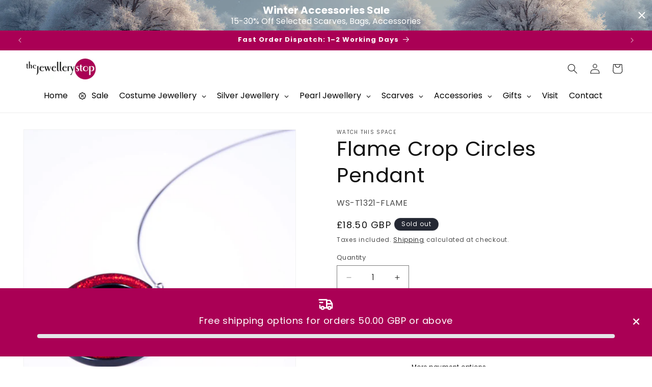

--- FILE ---
content_type: text/javascript
request_url: https://cdn.shopify.com/extensions/019bca9c-901f-7e18-a530-b5f11781fb4a/hoppy-free-shipping-164/assets/script.js
body_size: 28507
content:

(() => {
  async function getShippingData() {
    try {
      let config = window.hoppy_free_shipping;
      if (config === null) {
        const response = await fetch('/apps/shipping-bar/shipping-data');
        if (!response.ok) throw new Error("Error fetching shipping data");
        config = await response.json()
      }
      return config;
    } catch (error) {
      console.error("Error fetching shipping data", error)
      return null;
    }
  }

  let cart = window.futureBlink_cart
  const currencies = window.futureBlink_currencies



  function getVariantLabel(variant) {
    return variant.options ? variant.options.join(" / ") : variant.title;
  }


  function createNativeVariantSelect({
    product,
    selectedVariant,
    onChange
  }) {
    const select = document.createElement("select");

    Object.assign(select.style, {
      padding: "6px",
      border: "1px solid #ddd",
      borderRadius: "4px",
      cursor: "pointer",
      backgroundColor: "#FFFFFF",
      color: "#000000"
    });

    product.variants.forEach(v => {
      const option = document.createElement("option");
      option.value = v.id;
      option.textContent = getVariantLabel(v);

      // Default colors
      option.style.backgroundColor = "#FFFFFF";
      option.style.color = "#000000";

      // Hover (works in Chromium browsers only)
      option.addEventListener("mouseenter", () => {
        option.style.backgroundColor = "#000000";
        option.style.color = "#FFFFFF";
      });

      option.addEventListener("mouseleave", () => {
        option.style.backgroundColor = "#FFFFFF";
        option.style.color = "#000000";
      });

      if (v.id === selectedVariant.id) option.selected = true;
      select.appendChild(option);
    });

    select.addEventListener("change", e => {
      const variant = product.variants.find(v => v.id == e.target.value);
      if (variant) onChange(variant);
    });

    return select;
  }




  function createCustomVariantDropdown({
    product,
    selectedVariant,
    onChange
  }) {
    let selectedVariantId = selectedVariant.id;

    // Wrapper (same as before)
    const variantDropdown = document.createElement("div");
    variantDropdown.style.minWidth = "160px";
    variantDropdown.style.cursor = "pointer";
    variantDropdown.style.userSelect = "none";

    // Selected display
    const selectedDisplay = document.createElement("div");
    selectedDisplay.style.display = "flex";
    selectedDisplay.style.alignItems = "center";
    selectedDisplay.style.justifyContent = "space-between";
    selectedDisplay.style.padding = "6px";
    selectedDisplay.style.border = "1px solid #ddd";
    selectedDisplay.style.borderRadius = "4px";
    selectedDisplay.style.backgroundColor = "#FFFFFF";
    selectedDisplay.style.color = "#000000";

    const titleSpan = document.createElement("span");
    titleSpan.textContent = selectedVariant.title;

    // Arrow SVG (same as yours)
    const arrow = document.createElementNS("http://www.w3.org/2000/svg", "svg");
    arrow.setAttribute("width", "20");
    arrow.setAttribute("height", "20");
    arrow.setAttribute("viewBox", "0 0 24 24");

    const path = document.createElementNS("http://www.w3.org/2000/svg", "path");
    path.setAttribute("d", "M8 10l4 4 4-4");
    path.setAttribute("fill", "none");
    path.setAttribute("stroke", "currentColor");
    path.setAttribute("stroke-width", "2.5");
    path.setAttribute("stroke-linecap", "round");
    path.setAttribute("stroke-linejoin", "round");

    arrow.appendChild(path);

    selectedDisplay.appendChild(titleSpan);
    selectedDisplay.appendChild(arrow);

    // Dropdown body (same behavior)
    const bodyDropdown = document.createElement("div");
    bodyDropdown.style.position = "fixed";
    bodyDropdown.style.maxHeight = "200px";
    bodyDropdown.style.overflowY = "auto";
    bodyDropdown.style.backgroundColor = "#FFFFFF";
    bodyDropdown.style.border = "1px solid #ddd";
    bodyDropdown.style.zIndex = "2147483647";
    bodyDropdown.style.display = "none";

    product.variants.forEach(v => {
      const option = document.createElement("div");
      option.textContent = v.title;
      option.style.padding = "6px";
      option.style.cursor = "pointer";
      option.style.backgroundColor = "#FFFFFF";
      option.style.color = "#000000";

      option.addEventListener("mouseenter", () => {
        option.style.backgroundColor = "#000000";
        option.style.color = "#FFFFFF";
      });

      option.addEventListener("mouseleave", () => {
        option.style.backgroundColor = "#FFFFFF";
        option.style.color = "#000000";
      });

      option.addEventListener("click", () => {
        selectedVariantId = v.id;
        titleSpan.textContent = v.title;
        bodyDropdown.style.display = "none";
        onChange(v);
      });

      bodyDropdown.appendChild(option);
    });

    document.body.appendChild(bodyDropdown);

    // Open dropdown
    selectedDisplay.addEventListener("click", e => {
      e.stopPropagation();
      const rect = selectedDisplay.getBoundingClientRect();
      bodyDropdown.style.minWidth = rect.width + "px";
      bodyDropdown.style.left = rect.left + "px";
      bodyDropdown.style.top = rect.bottom + "px";
      bodyDropdown.style.display = "block";
    });

    // Close on outside click
    document.addEventListener("click", () => {
      bodyDropdown.style.display = "none";
    });

    variantDropdown.appendChild(selectedDisplay);

    return variantDropdown;
  }




  async function fetchUpsellProducts(upsellData) {

    if (upsellData.upsell_type === "upsell_same_product") {
      return [window.futureblink_free_shipping_upsellProd]
    }

    if (upsellData.upsell_type === "specific_prod" && upsellData.upsell_prod && upsellData.upsell_prod.length > 0) {
      const handles = upsellData.upsell_prod.map(item => item.handle);

      const requests = handles.map(async (handle) => {
        const res = await fetch(
          window.Shopify.routes.root + `products/${handle}.js`
        );
        if (!res.ok) return null;
        return res.json();
      });

      const products = await Promise.all(requests);
      return products.filter(Boolean);
    }

    if (upsellData.upsell_type === "specific_col" && upsellData.upsell_prod && upsellData.upsell_prod.length > 0) {
      const collectionHandles = upsellData.upsell_prod.map(item => item.handle);

      const requests = collectionHandles.map(async (handle) => {
        const res = await fetch(
          window.Shopify.routes.root + `collections/${handle}/products.json`
        );
        if (!res.ok) return [];
        const data = await res.json();
        return data.products || [];
      });

      const collectionsProducts = await Promise.all(requests);

      // flatten + randomize
      const allProducts = collectionsProducts.flat();

      const randomProducts = allProducts
        .sort(() => Math.random() - 0.5)
        .slice(0, upsellData.max_products);

      return randomProducts;
    }

    return [];
  }




  const bars = []

  function trackLoadingSpinner(form, onStart, onFinish) {
    if (!form) return;

    // Find the spinner element (anywhere inside form)
    const spinner = form.querySelector('.loading__spinner');
    if (!spinner) {
      console.warn('[CartDispatch] No .loading__spinner found in form');
      return;
    }

    // Helper to check spinner visibility
    const isHidden = () =>
      spinner.hasAttribute('hidden') || spinner.classList.contains('hidden');

    // Wait for it to become visible (start of loading)
    const checkStart = setInterval(() => {
      if (!isHidden()) {
        clearInterval(checkStart);
        if (typeof onStart === 'function') onStart();

        // Once visible, watch until it hides again
        const checkEnd = setInterval(() => {
          if (isHidden()) {
            clearInterval(checkEnd);
            if (typeof onFinish === 'function') onFinish();
          }
        }, 100);
      }
    }, 100);
  }


  async function addToCartWithLoader(variantId, ctaButton, upsellData, translations, bar_id) {

    if (!variantId || !ctaButton) return;

    // ---- Loader helpers ----
    const startLoader = () => {
      ctaButton.disabled = true;
      ctaButton.innerHTML = `<span class="spinner"></span>`;
    };

    const stopLoader = () => {
      ctaButton.disabled = false;
      ctaButton.textContent = translations?.upsellButtonTextAfter || upsellData.cta_text_after || 'Add to Cart';
    };

    // ---- Detect theme form ----
    let form = document.querySelector('form[data-type="add-to-cart-form"]');
    const productForm = document.querySelector('product-form');
    if (!form && productForm) {
      form = productForm.querySelector('form');
    }

    // Shared properties
    const upsellPropertyKey = "_hoppy_free_shipping_upsell";
    const upsellPropertyValue = bar_id;

    try {
      // ----------------------------------------------------
      // 1) THEME PRODUCT FORM SUBMIT (uses real theme form)
      // ----------------------------------------------------
      if (form) {
        startLoader();

        if (typeof trackLoadingSpinner === 'function') {
          trackLoadingSpinner(form, startLoader, stopLoader);
        }

        // Save original values
        const variantInput = form.querySelector('input[name="id"]');
        const productInput = form.querySelector('input[name="product-id"]');
        const originalVariantValue = variantInput?.value;
        const originalProductValue = productInput?.value;

        if (productInput) productInput.value = variantId;
        if (variantInput) variantInput.value = variantId;

        // ---- Add custom properties ----
        const propertyInput = document.createElement('input');
        propertyInput.type = 'hidden';
        propertyInput.name = `properties[${upsellPropertyKey}]`;
        propertyInput.value = upsellPropertyValue;
        form.appendChild(propertyInput);

        // Submit event
        const event = new SubmitEvent('submit', {
          bubbles: true,
          cancelable: true,
          submitter: form.querySelector('[type="submit"]') || null
        });

        form.dispatchEvent(event);

        // Cleanup
        propertyInput.remove();
        if (productInput) productInput.value = originalProductValue;
        if (variantInput) variantInput.value = originalVariantValue;

        stopLoader();
        return;
      }

      // ----------------------------------------------------
      // 2) REFORMATION THEME AJAX ADD
      // ----------------------------------------------------
      if (window.Shopify?.theme?.schema_name === "Reformation") {
        startLoader();

        const sectionsToRender = [
          { id: 'Cart', section: 'main-cart', selector: '.thb-cart-form' },
          { id: 'Cart-Drawer', section: 'cart-drawer', selector: '.cart-drawer' },
          { id: 'cart-drawer-toggle', section: 'cart-bubble', selector: '.thb-item-count' }
        ];

        const formData = new FormData();
        formData.append('id', variantId);
        formData.append('quantity', 1);

        // ---- ADD CUSTOM PROPERTY ----
        formData.append(`properties[${upsellPropertyKey}]`, upsellPropertyValue);

        formData.append('sections', sectionsToRender.map(s => s.section));
        formData.append('sections_url', window.location.pathname);

        const res = await fetch(theme.routes.cart_add_url, {
          method: 'POST',
          headers: {
            'X-Requested-With': 'XMLHttpRequest',
            'Accept': 'application/javascript'
          },
          body: formData
        });

        const data = await res.json();

        // Update sections
        sectionsToRender.forEach(section => {
          const element =
            document.getElementById(section.id)?.querySelector(section.selector) ||
            document.getElementById(section.id);

          if (element && data.sections && data.sections[section.section]) {
            element.innerHTML = new DOMParser()
              .parseFromString(data.sections[section.section], 'text/html')
              .querySelector(section.selector).innerHTML;
          }
        });

        document.dispatchEvent(new CustomEvent('cart:item-added', {
          detail: { product: data.items ? data.items[0] : data }
        }));

        stopLoader();
        return;
      }

      // ----------------------------------------------------
      // 3) FALLBACK AJAX /cart/add.js METHOD
      // ----------------------------------------------------
      startLoader();

      const res = await fetch('/cart/add.js', {
        method: 'POST',
        headers: {
          'Content-Type': 'application/json',
          'Accept': 'application/json'
        },
        body: JSON.stringify({
          id: parseInt(variantId, 10),
          quantity: 1,
          properties: {
            [upsellPropertyKey]: upsellPropertyValue
          }
        })
      });

      if (!res.ok) throw new Error('Failed to add product to cart');

      await res.json();

      stopLoader();
      window.location.href = "/cart";

    } catch (error) {
      console.error('Add to cart failed:', error);
      stopLoader();
    }
  }


  function extractText(format) {
    if (!format) return format;

    const div = document.createElement("div");
    div.innerHTML = format;
    return div.textContent.trim();
  }


  const formatAmount = (contentData, designData, amount, storeCurrency) => {
    // Convert amount to number
    amount = Number(amount);

    let moneyFormat = window.futureBlink_money_format || "{{amount}}";

    console.log("format", moneyFormat)

    moneyFormat = extractText(moneyFormat)

    const size = designData.price_text_size || "16px";
    const color = designData.price_text_color || "#000";

    // 1️⃣ Product quantity → just show number
    if (contentData.goal_type === "product_quantity") {
      return `<span data-animation-futureblink-shipping="${designData.price_text_animation}" class="futureblink-price-text money" style="font-size: ${size}; color: ${color};">${amount}</span>`;
    }

    const showSymbol = contentData.show_currency_symbol;
    const position = contentData.currency_symbol_position;

    // 2️⃣ Format the number using futureBlink format
    let formattedNumber = amount.toString();



    if (moneyFormat) {
      // Determine decimals
      if (moneyFormat.includes("amount_no_decimals") || moneyFormat.includes("amount_no_decimals_with_comma_separator")) {
        formattedNumber = Math.round(amount).toString();
      } else {
        formattedNumber = amount.toFixed(2);
      }

      // Thousands separators
      const hasComma = moneyFormat.includes("amount_with_comma_separator") || moneyFormat.includes("amount_no_decimals_with_comma_separator");
      const hasApostrophe = moneyFormat.includes("amount_with_apostrophe_separator");
      const hasSpace = moneyFormat.includes("amount_with_space_separator");
      const hasDot = moneyFormat.includes("amount") && !hasComma && !hasApostrophe && !hasSpace && !moneyFormat.includes("amount_no_decimals");

      if (hasComma || hasDot || hasApostrophe || hasSpace) {
        let parts = formattedNumber.split(".");
        if (hasComma) parts[0] = parts[0].replace(/\B(?=(\d{3})+(?!\d))/g, ".");
        if (hasApostrophe) parts[0] = parts[0].replace(/\B(?=(\d{3})+(?!\d))/g, "'");
        if (hasSpace) parts[0] = parts[0].replace(/\B(?=(\d{3})+(?!\d))/g, " ");
        if (hasDot) parts[0] = parts[0].replace(/\B(?=(\d{3})+(?!\d))/g, ",");
        formattedNumber = parts.join(hasComma ? "," : ".");
      }
    }

    // 3️⃣ Extract symbol from futureBlink format (everything except placeholder)
    let symbol = "";
    if (moneyFormat) {
      symbol = moneyFormat.replace(/{{\s*amount.*?}}/g, "").trim();
    }

    // 4️⃣ Combine number and symbol/code based on showSymbol and position
    let formattedValue;
    if (showSymbol && symbol) {
      formattedValue = position === "before" ? `${symbol}${formattedNumber}` : `${formattedNumber}${symbol}`;
    } else {
      // Symbol hidden → use storeCurrency code
      formattedValue = `${formattedNumber} ${storeCurrency || ""}`;
    }

    // 5️⃣ Wrap in styled span
    return `<span data-animation-futureblink-shipping="${designData.price_text_animation}" class="futureblink-price-text money" style="font-size: ${size}; color: ${color};">${formattedValue}</span>`;
  };




  function getPriceByVariantId(variantId, productHandle = null) {
    if (window.futureblink_free_shipping_productDetails) {
      return window.futureblink_free_shipping_productDetails.price
    } else {
      // Fetch the product JSON and return the variant price
      return fetch(`/products/${productHandle}.js`)
        .then(res => {
          if (!res.ok) throw new Error("Product fetch failed");
          return res.json();
        })
        .then(product => {
          const variant = product.variants.find(v => v.id === variantId);
          if (!variant) throw new Error("Variant not found");
          return variant.price
        });
    }
  }




  function hasProductDicount(cart) {
    return cart.items.some(item => item.line_level_total_discount !== 0);
  }


  const AnimationHandlers = {

    count_up: (el, designData) => {
      const duration = (designData.count_up_speed || 1) * 1000;
      const originalText = el.textContent.trim();

      // Extract prefix, numeric part, suffix
      const match = originalText.match(/^([^0-9.,' \u00A0-]*)([0-9.,' \u00A0]+)([^0-9.,' \u00A0]*)$/);
      if (!match) return;

      let prefix = match[1] || "";
      let numberStr = match[2] || "";
      let suffix = match[3] || "";

      // Always add a space before suffix (EUR)
      if (suffix && !suffix.startsWith(" ")) suffix = " " + suffix;

      // Replace NBSP with space
      numberStr = numberStr.replace(/\u00A0/g, " ");

      // --- Detect DECIMAL separator ---
      let decimalSep = null;

      const lastComma = numberStr.lastIndexOf(",");
      const lastDot = numberStr.lastIndexOf(".");

      if (lastComma > -1 && /^\d{1,2}$/.test(numberStr.slice(lastComma + 1))) {
        decimalSep = ",";
      }
      if (!decimalSep && lastDot > -1 && /^\d{1,2}$/.test(numberStr.slice(lastDot + 1))) {
        decimalSep = ".";
      }

      // --- Detect THOUSANDS separator ---
      let thousandsSep = null;

      if (numberStr.includes("'")) thousandsSep = "'";
      else if (numberStr.includes(" ")) thousandsSep = " ";
      else if (decimalSep === "," && numberStr.includes(".")) thousandsSep = ".";
      else if (decimalSep === "." && numberStr.includes(",")) thousandsSep = ",";

      // --- Make sure decimalSep is NEVER null when decimals exist ---
      let decimals = 0;
      if (decimalSep && numberStr.includes(decimalSep)) {
        decimals = numberStr.split(decimalSep)[1].length;
      }

      // If format requires decimals but decimalSep is null → fix it
      if (decimals === 0 && window.futureBlink_money_format?.includes("amount_with_comma_separator")) {
        decimalSep = ",";
        decimals = 2;
      }

      // If thousands separator missing but original has space groups → enforce it
      if (!thousandsSep && numberStr.includes(" ")) {
        thousandsSep = " ";
      }

      // --- Parse number ---
      let normalized = numberStr;

      if (thousandsSep) {
        const esc = thousandsSep.replace(/[-/\\^$*+?.()|[\]{}]/g, "\\$&");
        normalized = normalized.replace(new RegExp(esc, "g"), "");
      }

      if (decimalSep && decimalSep !== ".") {
        const esc = decimalSep.replace(/[-/\\^$*+?.()|[\]{}]/g, "\\$&");
        normalized = normalized.replace(new RegExp(esc), ".");
      }

      normalized = normalized.replace(/[^\d.-]/g, "");

      const target = parseFloat(normalized);
      if (!isFinite(target)) return;

      // Animation setup
      const start = Math.max(0, target - 5);
      const startTime = performance.now();

      el.innerHTML = prefix;
      const container = document.createElement("span");
      el.appendChild(container);
      el.insertAdjacentText("beforeend", suffix);

      // Format number with repaired settings
      function formatNumber(n) {
        const fixed = decimals > 0 ? n.toFixed(decimals) : String(Math.round(n));
        let [intPart, decPart] = fixed.split(".");

        if (thousandsSep) {
          intPart = intPart.replace(/\B(?=(\d{3})+(?!\d))/g, thousandsSep);
        }

        if (decimals > 0) return intPart + decimalSep + decPart;
        return intPart;
      }

      function update(t) {
        const progress = Math.min((t - startTime) / duration, 1);
        const value = start + (target - start) * progress;

        container.textContent = formatNumber(value);
        if (progress < 1) requestAnimationFrame(update);
      }

      requestAnimationFrame(update);
    }
    ,

    keyboard: (el, designData = null) => {
      const original = el.textContent;
      if (!original) return;

      const typeOnce = () => {
        el.textContent = '';

        [...original].forEach((char, index) => {
          const span = document.createElement('span');
          span.innerHTML = char === ' ' ? '&nbsp;' : char;
          span.style.opacity = '0';
          span.style.display = 'inline-block';
          span.style.animation = 'keyboard-fade 0.05s ease forwards';
          span.style.animationDelay = `${index * 0.05}s`;
          el.appendChild(span);
        });

        const totalDuration = original.length * 50 + 1000;
        setTimeout(() => {
          typeOnce();
        }, totalDuration);
      };

      if (!document.getElementById('keyboard-fade-style')) {
        const style = document.createElement('style');
        style.id = 'keyboard-fade-style';
        style.innerHTML = `
        @keyframes keyboard-fade {
          from { opacity: 0; transform: translateY(5px); }
          to { opacity: 1; transform: translateY(0); }
        }
      `;
        document.head.appendChild(style);
      }

      typeOnce();
    },
    handwriting: (el) => {
      const original = el.textContent;
      if (!original) return;

      const animateOnce = () => {
        el.innerHTML = "";

        [...original].forEach((char, index) => {
          const span = document.createElement("span");
          span.innerHTML = char === " " ? "&nbsp;" : char;
          span.style.opacity = "0";
          span.style.display = "inline-block";
          span.style.animation = "handwriting-fade 0.12s ease forwards";
          span.style.animationDelay = `${index * 0.14}s`;
          span.classList.add("handwriting-style");
          el.appendChild(span);
        });

        const totalDuration = original.length * 140 + 1000; // length-based delay + pause
        setTimeout(() => {
          animateOnce(); // Repeat
        }, totalDuration);
      };

      // Inject CSS only once
      if (!document.getElementById("handwriting-fade-style")) {
        const style = document.createElement("style");
        style.id = "handwriting-fade-style";
        style.innerHTML = `
        @keyframes handwriting-fade {
          from {
            opacity: 0;
            transform: translateY(6px) rotateZ(-3deg) scale(0.96);
            filter: blur(1px);
          }
          to {
            opacity: 1;
            transform: translateY(0) rotateZ(0deg) scale(1);
            filter: blur(0);
          }
        }
  
        .handwriting-style {
          font-family: "Brush Script MT", "Lucida Handwriting", cursive;
          font-style: italic;
          letter-spacing: 0.5px;
          line-height: 1.4;
        }
      `;
        document.head.appendChild(style);
      }

      animateOnce();
    },
    neon_glow: (el, designData) => {
      const baseColor = designData.neon_animation_color;

      // Utility to lighten hex color
      const lightenColor = (hex, amt) => {
        const num = parseInt(hex.replace("#", ""), 16);
        const r = Math.min(255, ((num >> 16) & 0xff) + amt);
        const g = Math.min(255, ((num >> 8) & 0xff) + amt);
        const b = Math.min(255, (num & 0xff) + amt);
        return `rgb(${r}, ${g}, ${b})`;
      };

      const midColor = lightenColor(baseColor, 40);
      const finalColor = lightenColor(baseColor, 80);

      // Clean up old style block
      const oldStyle = document.getElementById("neon-glow-style");
      if (oldStyle) oldStyle.remove();

      // Add updated @keyframes block
      const style = document.createElement("style");
      style.id = "neon-glow-style";
      style.innerHTML = `
      @keyframes neon-glow {
        0%, 100% {
          text-shadow:
            0 0 5px ${baseColor},
            0 0 10px ${baseColor},
            0 0 20px ${baseColor},
            0 0 40px ${midColor};
        }
        50% {
          text-shadow:
            0 0 10px ${midColor},
            0 0 20px ${midColor},
            0 0 30px ${finalColor};
        }
      }
    `;
      document.head.appendChild(style);

      // Apply the animation
      el.style.animation = "neon-glow 2.5s ease-in-out infinite";
    }

  };


  function runAnimations(designData) {
    const animatedElements = document.querySelectorAll("[data-animation-futureblink-shipping]");
    animatedElements.forEach(el => {
      const type = el.getAttribute("data-animation-futureblink-shipping");
      const handler = AnimationHandlers[type];
      if (handler) {
        handler(el, designData);
      }
    });
  }


  // Run after DOM loads
  // document.addEventListener("DOMContentLoaded", () => {
  //   runAnimations(designData=null);
  // });


  const canvas = document.createElement('canvas');
  const ctx = canvas.getContext('2d');
  canvas.style.position = 'fixed';
  canvas.style.top = '0';
  canvas.style.left = '0';
  canvas.style.zIndex = '9999';
  canvas.style.pointerEvents = 'none';

  let futureblink_canvas_width, futureblink_canvas_height;
  function resizeCanvas() {
    futureblink_canvas_width = canvas.width = window.innerWidth;
    futureblink_canvas_height = canvas.height = window.innerHeight;
  }
  window.addEventListener('resize', resizeCanvas);
  resizeCanvas();

  class Firework {
    constructor(x, y, colors) {
      this.x = x;
      this.y = y;
      this.particles = [];
      this.colors = colors || ['#ff0043', '#14fc56', '#1e90ff', '#ffff00'];

      for (let i = 0; i < 100; i++) {
        this.particles.push(this.createParticle());
      }
    }

    createParticle() {
      const angle = Math.random() * 2 * Math.PI;
      const speed = Math.random() * 5 + 2;
      return {
        x: this.x,
        y: this.y,
        vx: Math.cos(angle) * speed,
        vy: Math.sin(angle) * speed,
        alpha: 1,
        color: this.colors[Math.floor(Math.random() * this.colors.length)],
      };
    }

    update() {
      this.particles.forEach(p => {
        p.x += p.vx;
        p.y += p.vy;
        p.vy += 0.05;
        p.alpha -= 0.01;
      });
      this.particles = this.particles.filter(p => p.alpha > 0);
    }

    draw(ctx) {
      this.particles.forEach(p => {
        ctx.globalAlpha = p.alpha;
        ctx.fillStyle = p.color;
        ctx.beginPath();
        ctx.arc(p.x, p.y, 2, 0, 2 * Math.PI);
        ctx.fill();
      });
    }

    isDone() {
      return this.particles.length === 0;
    }
  }

  const fireworks = [];
  let animating = false;

  function animate() {
    // Transparent background: just fade old particles slightly instead of black fill
    ctx.clearRect(0, 0, futureblink_canvas_width, futureblink_canvas_height);

    fireworks.forEach(fw => {
      fw.update();
      fw.draw(ctx);
    });

    for (let i = fireworks.length - 1; i >= 0; i--) {
      if (fireworks[i].isDone()) {
        fireworks.splice(i, 1);
      }
    }

    if (fireworks.length > 0) {
      requestAnimationFrame(animate);
    } else {
      animating = false;
      ctx.clearRect(0, 0, futureblink_canvas_width, futureblink_canvas_height);
      canvas.remove();
    }
  }

  // Public function to launch a firework
  function launchFirework() {
    if (!document.body.contains(canvas)) {
      document.body.appendChild(canvas);
      resizeCanvas();
    }

    const x = futureblink_canvas_width / 2;
    const y = futureblink_canvas_height / 2;
    fireworks.push(new Firework(x, y));

    if (!animating) {
      animating = true;
      animate();
    }
  }

  const getIconStyle = async (designData) => {
    if (!designData.icon) return null
    const url = `/apps/shipping-bar/api/icons?icon=${encodeURIComponent(designData.icon)}&color=${encodeURIComponent(designData.icon_color)}&type=${encodeURIComponent(designData.icon.includes("outline") ? "outline" : "filled")}&size=${designData.icon_size}`
    if (designData.iconSource === "upload") {
      return `<div style="height:${designData.icon_size}px;width:${designData.icon_size}px;background-image:url('${designData.icon}'); background-position:center center; background-color:transparent; background-repeat:no-repeat;background-size:${designData.icon_size}px; display:block;"></div>`

    } else {
      return `<div style="height:${designData.icon_size}px;width:${designData.icon_size}px;mask-image:url('/apps/shipping-bar${designData.icon}');-webkit-mask-image:url('/apps/shipping-bar${designData.icon}'); mask-position:center;-webkit-mask-position:center;  mask-repeat:no-repeat; -webkit-mask-repeat:no-repeat; mask-size:${designData.icon_size}px; -webkit-mask-size:${designData.icon_size}px; background-color:${designData.icon_color}; display:block;"></div>`

      // const response = await fetch(url);
      // icon = await response.json();
      // return icon

    }
  };


  function getQueryParam(param) {
    const urlParams = new URLSearchParams(window.location.search);
    return urlParams.get(param);
  }

  const getUTMParamsFromDB = (utmCodes) => {
    const utmParams = {};
    const utmPairs = utmCodes.split(',');
    utmPairs.forEach((pair) => {
      const [key, value] = pair.split('=');
      if (key && value) {
        utmParams[key.trim()] = value.trim();
      }
    });
    return utmParams;
  }

  // Visitors and UTM handling
  const getUTMParams = (string) => {
    const params = new URLSearchParams(string);
    const utmParams = {};

    params.forEach((value, key) => {
      if (key.startsWith("utm_")) {
        utmParams[key] = value;
      }
    });
    return utmParams;
  }

  function visitorsCheck(shippingBarData) {
    const sourceParam = getQueryParam("utm_source");
    const visitors = shippingBarData.visitors || [];
    const utmCodeFromDB = shippingBarData.utm_code || "";

    const utmParamsFromDB = getUTMParamsFromDB(utmCodeFromDB);
    const currentUtmParams = getUTMParams(window.location.search);

    const hasUtmCode = !!utmCodeFromDB;
    const hasVisitors = visitors.length > 0;

    let isUtmCodeValid = false;
    let isPlatformValid = false;

    if (hasUtmCode) {
      isUtmCodeValid = Object.entries(utmParamsFromDB).every(
        ([key, value]) => currentUtmParams[key] === value
      );
    }

    if (hasVisitors) {
      isPlatformValid = visitors.includes(sourceParam);
    }
    // Decision logic based on which inputs exist
    if (!hasUtmCode && !hasVisitors) {
      return true;
    } else if (hasUtmCode && !hasVisitors) {
      return isUtmCodeValid;
    } else if (!hasUtmCode && hasVisitors) {
      return isPlatformValid;
    } else {
      return isUtmCodeValid || isPlatformValid;
    }
  }

  async function renderShippingBar() {

    //  try {
    //       const response = await fetch("/apps/shipping-bar/shipping-data", {
    //         method: "POST",
    //         headers: {
    //           "Content-Type": "application/json",
    //         },
    //         body: JSON.stringify({ rate: window.Shopify.currency.rate}), 
    //       });


    //       const data = await response.json();

    //       if (!data.success) {
    //         console.warn("Unexpected response:", data);
    //         throw new Error("rates update failed");
    //       }

    //       console.log("rate set successfully:");
    //     } catch (error) {
    //       console.error("Error setting rates:", error);
    //     }


    const data = await getShippingData()
    if (!data) return

    const nonGoalBased = data.shipping.filter(bar => bar.type !== "goal_based")
    const goalBars = data.shipping.filter(bar => bar.type === "goal_based");

    const separatedBars = goalBars.flatMap(bar => {
      const pages = ["cart_page", "top_bottom_page", "product_page"]; // order you want

      return pages
        .filter(page => bar[page] && bar[page].enabled === true) // include only pages that exist and enabled
        .map(page => ({
          ...bar[page],
          translations: bar.translations,      // page-specific data only
          content: bar.content,
          placement: bar.placement,
          upsell: bar.upsell,
          id: bar.id,
          shop: bar.shop,
          user: bar.user,
          name: bar.name,
          scheduled: bar.scheduled,
          discountId: bar.discountId,
        }));
    });

    const finalBarsArray = [...separatedBars, ...nonGoalBased]


    finalBarsArray.map(async (shippingData, i) => {


      const migratedShippingData = convertOldToNewFormat(shippingData)

      const translations = migratedShippingData.translations
      const matchedTranslations = translations.find(t => t.locale === window.futureblink_free_shipping_shopLanguage)
      const delayInSeconds = migratedShippingData.placement.delay

      // Handle visibility of shipping bar
      const visibility = migratedShippingData.visibility;
      let isVisible = true;

      if (visibility === "mobile" && window.innerWidth > 768) isVisible = false;
      if (visibility === "desktop" && window.innerWidth <= 768) isVisible = false;
      if (visibility === "desktop_mobile") isVisible = true;

      // console.log(visibility, delayInSeconds, isVisible);

      const isAllowed = await checkAllowedCountries(migratedShippingData)


      if (
        migratedShippingData.type === "product_page" &&
        customerConditionsCheck(migratedShippingData) &&
        isAllowed &&
        visitorsCheck(migratedShippingData) &&
        productPagePlacement(migratedShippingData.placement.pages, migratedShippingData.placement.pages_type, migratedShippingData.placement.exclude_products, migratedShippingData.placement.excluded_products) &&
        isAllowed
      ) {
        defaultPage(migratedShippingData, matchedTranslations, "product_page", delayInSeconds);
      }
      if (
        migratedShippingData.type === "top_bottom_page" &&
        !window.localStorage.getItem(`shipping_bar_${migratedShippingData.id}`) &&
        customerConditionsCheck(migratedShippingData) &&

        topBottomPlacement(migratedShippingData.placement.pages, migratedShippingData.placement.pages_type, migratedShippingData.placement.exclude_products, migratedShippingData.placement.excluded_products) &&
        isAllowed &&
        visitorsCheck(migratedShippingData)
      ) {
        topBottomPage(migratedShippingData, matchedTranslations, delayInSeconds);
      }
      if (
        migratedShippingData.type === "cart_page" &&
        isAllowed &&
        productPagePlacement(migratedShippingData.placement.pages, migratedShippingData.placement.pages_type, migratedShippingData.placement.exclude_products, migratedShippingData.placement.excluded_products) &&
        customerConditionsCheck(migratedShippingData) &&
        visitorsCheck(migratedShippingData)
      ) {
        defaultPage(migratedShippingData, matchedTranslations, "cart_page", delayInSeconds);
      }

    })

  }

  renderShippingBar()


  async function defaultPage(data, translations, type, delay) {

const clonedShippingBars =[]
const clonedProgressBars = []


    const rate = window.Shopify.currency.rate
    //   const countries = window.futureBlink_countriesWithCodes
    // const country_name = sessionStorage.getItem("country_name")
    const currentStoreCurrency = window.futureBlink_storeCurrency
    const locationCurrency = window.futureBlink_country

    const root = window.Shopify.routes.root || "/";
    const designData = data.design;
    const contentData = data.content;
    let upsellData = data.upsell
    const productData = window.futureblink_free_shipping_productDetails

    // Find the first matching item
    const matchedItem = contentData.specific_market_goals.length > 0 && contentData.specific_market_goals.find(item => {
      const currencies = item.currency.split(",").map(c => c.trim());
      return currencies.includes(locationCurrency);
    });



    const goals = matchedItem?.goals || contentData.goals
    const initial_message = translations?.message || matchedItem?.initial_message || contentData.message
    const goal_reached_message = translations?.goal || matchedItem?.goal_reached_message || contentData.goal_reached_message
    const storeCurrency = currentStoreCurrency

    let viewed = false;

    const box = contentData.cta === "full" ? document.createElement('a') : document.createElement('div');


    document.addEventListener("DOMContentLoaded", () => {
      runAnimations(designData);
    });


    const fonts = {
      'helvetica': 'Helvetica',
      'arial': 'Arial',
      'tahoma': 'Tahoma',
      'treubuchet_ms': 'Trebuchet MS',
      'times_new_roman': 'Times New Roman',
      'georgia': 'Georgia',
      'garamond': 'Garamond',
      'courier_new': 'Courier New'
    };

    const bgStyle = {
      paddingLeft: "20px",
      paddingRight: "20px",
      paddingTop: `${designData.spacing_inside_top}px`,
      paddingBottom: `${designData.spacing_inside_bottom}px`,
      marginTop: `${designData.spacing_outside_top}px`,
      marginBottom: `${designData.spacing_outside_bottom}px`,
      background: designData.background === "gradient"
        ? `linear-gradient(${designData.angle}deg, ${designData.initial_color}, ${designData.final_color})`
        : designData.background === "tri_gradient"
          ? `linear-gradient(${designData.angle}deg, ${designData.initial_color}, ${designData.intermediate_color}, ${designData.final_color})`
          : designData.background === "single"
            ? designData.color
            : '',
      borderRadius: `${designData.border_radius}px`,
      borderColor: designData.border_color,
      borderWidth: `${designData.border_size}px`,
      borderStyle: "solid",
      height: "fit-content"
    };




    const trackerConfig = {
      apiEndpoint: '/apps/shipping-bar/track',
      badgeId: data.id,
      debug: true,
      bar: box
    };


    let progress = 0;

    const progress_calculation = contentData.progress_calculation

    let calculateMethod = "original_line_price"

    if (progress_calculation === "after_discount") {
      calculateMethod = "discounted_price"
    }



    let totalPrice = cart.items.reduce(
      (sum, item) => sum + ((item[calculateMethod] || 0) / 100) *
        (calculateMethod === "discounted_price" ? item.quantity : 1),
      0
    );

    let totalQuantity = cart.items.reduce((sum, item) => sum + (contentData.unique_products ? 1 : item.quantity || 0), 0);
    progress = contentData.goal_type === "product_quantity" ? totalQuantity : totalPrice;



    function getMessage(added) {

      // Find the first goal that hasn't been reached yet
      let currentGoalData = goals.find(g => added < g.goal);
      let index = goals.findIndex(g => added < g.goal)

      // If all goals are reached, use the last one
      if (!currentGoalData) {
        currentGoalData = goals[goals.length - 1];
      }

      const remaining = currentGoalData.goal - added;


      // Case 1: Cart is empty or just started
      if (remaining === currentGoalData.goal) {
        const amountFormatted = formatAmount(contentData, designData, currentGoalData.goal, storeCurrency);
        const messageTemplate = initial_message
        return messageTemplate.replace("{order-value}", amountFormatted);
      }

      // Case 2: In progress toward the goal
      if (remaining > 0) {
        const formatedValue = contentData.goal_type !== "product_quantity" ? remaining.toFixed(2) : remaining;
        const amountFormatted = formatAmount(contentData, designData, formatedValue, storeCurrency);
        const progressTemplate = translations?.progressMessage[index] || currentGoalData.progress_message
        return progressTemplate.replace("{order-value-progress}", amountFormatted);
      }


      // Case 3: Goal reached
      if (contentData.show_goal_reached_message === false) {
        // keep showing progress message instead of goal-reached message
        const effectiveRemaining = remaining > 0 ? remaining : 0; // never negative
        const formatedValue = contentData.goal_type !== "product_quantity"
          ? effectiveRemaining.toFixed(2)
          : effectiveRemaining;

        const amountFormatted = formatAmount(contentData, designData, formatedValue, storeCurrency);
        const progressTemplate = translations?.progressMessage[index] || currentGoalData.progress_message;

        return progressTemplate.replace("{order-value-progress}", amountFormatted);
      }


      const span = document.createElement('span');
      span.className = 'futureblink-message';
      span.style.fontFamily = fonts[designData.font] ? fonts[designData.font] : '';
      span.style.setProperty("font-weight", designData.font_weight || "inherit", "important")
      span.style.fontSize = `${designData.message_size}px`;
      span.style.color = designData.message_color;
      span.textContent = goal_reached_message || '';
      return span.outerHTML
    }



    // Find the current goal tier
    let currentGoalIndex = goals.findIndex(g => progress < g.goal);

    // If progress exceeds all goals, use the last goal
    if (currentGoalIndex === -1) {
      currentGoalIndex = goals.length - 1;
    }

    const currentGoal = goals[currentGoalIndex];
    const previousGoal = currentGoalIndex > 0 ? goals[currentGoalIndex - 1].goal : 0;

    const tierProgress = progress - previousGoal;
    const tierTotal = currentGoal.goal - previousGoal;

    const percentageCompletion = Math.min((tierProgress / tierTotal) * 100, 100);

    const finalValue = contentData.exclude_type === "specific_collections" && cart.items.length > 0 ? 0 : percentageCompletion

    const progressBar = createProgressBar(finalValue, designData)
    progressBar.element.setAttribute('futureblink-shipping-bar-progress', '')

    let previousProgress = 0;

    function freeProductAdd(value) {
      const goals = contentData.goals;

      // Find every goal that is reached
      const reachedGoals = goals.filter(g => value >= g.goal);

      // If no goals are reached, return empty result
      if (reachedGoals.length === 0) {
        return {
          hasGoalReached: false,
          isRewardType: false,
          rewardVariants: []
        };
      }

      // Collect all reward variants from all reached goals
      let rewardVariants = [];

      reachedGoals.forEach(goal => {
        if (goal.reward_type === "free_gift" && Array.isArray(goal.reward_value)) {
          const variants = goal.reward_value
            .map(item => {
              const match = item.id.match(/ProductVariant\/(\d+)/);
              return match ? { id: parseInt(match[1], 10), goal: goal.goal } : null;
            })
            .filter(Boolean);

          rewardVariants = rewardVariants.concat(variants);
        }
      });


      return {
        hasGoalReached: rewardVariants.length > 0,
        isRewardType: rewardVariants.length > 0,
        rewardVariants
      };
    }



    function updateProgress(value, firstRun = false) {
      const previousValue = progress;
      const fireworksMode = designData.fireworks; // 'every' or 'full'

      const isFinalGoalReached = value >= goals[goals.length - 1].goal;

      // Determine progress percentage within current tier
      let currentGoalIndex = goals.findIndex(g => value < g.goal);
      if (currentGoalIndex === -1) currentGoalIndex = goals.length - 1;

      const currentGoal = goals[currentGoalIndex];
      const previousGoalValue = currentGoalIndex > 0 ? goals[currentGoalIndex - 1].goal : 0;
      const tierRange = currentGoal.goal - previousGoalValue;
      const completedInTier = value - previousGoalValue;
      const percentageCompletion = Math.min((completedInTier / tierRange) * 100, 100);

      // Update UI
      progress = value;

if(data.placement.pages_type === "custom"){
  clonedShippingBars.forEach((clonedbar, index) => {
    const clonedText = clonedbar.querySelector('.futureblink-shipping-bar-message-text');
    clonedText.innerHTML = getMessage(progress);
    clonedText.style.fontFamily = fonts[designData.font] ? fonts[designData.font] : "inherit"
    clonedText.style.setProperty("font-weight", designData.font_weight || "inherit", "important")
    
    // Update the corresponding cloned progress bar
    if (clonedProgressBars[index]) {
      clonedProgressBars[index].update(percentageCompletion);
    }
  })
} else {
  text.innerHTML = getMessage(progress);
  text.style.fontFamily = fonts[designData.font] ? fonts[designData.font] : "inherit"
  text.style.setProperty("font-weight", designData.font_weight || "inherit", "important")
  progressBar.update(percentageCompletion);
}

     
      runAnimations(designData);


      // 🎆 Fireworks Logic
      const prevBelow = goals.filter(g => previousProgress < g.goal);
      const currBelow = goals.filter(g => progress < g.goal);
      const crossedAny = currBelow.length < prevBelow.length;
      const crossedFinal = currBelow.length === 0 && prevBelow.length > 0;

      const shouldFire =
        (fireworksMode === "every" && crossedAny) ||
        (fireworksMode === "last" && crossedFinal);

      if (shouldFire && !firstRun) {
        launchFirework();
      }

      // Save current as previous for next run
      previousProgress = progress;

      if (previousValue === 0 && value > 0 && type === "cart_page" && !viewed) {
        viewed = true
        new HoppyFreeShippingTracker(trackerConfig)
      };

    }

    let recommendedProductsAdded = false

    const swiperWrapper = document.createElement('div');

    // Create Swiper container
    const swiperContainer = document.createElement('div');

    async function addSpecificUpsellproducts() {
      if (upsellData.upsell_type === "specific_prod" || upsellData.upsell_type === "specific_col" || upsellData.upsell_type === "upsell_same_product") {
        const upsellProducts = await fetchUpsellProducts(upsellData)

        upsellProducts.forEach(product => {
          const swiperSlide = document.createElement('div');
          swiperSlide.className = 'swiper-slide';

          const wrapper = document.createElement('div');
          wrapper.style.display = 'flex';
          wrapper.style.alignItems = 'flex-start';
          wrapper.style.gap = '12px';
          wrapper.style.padding = '8px';

          // ---------- Product Image ----------
          const imageWrapper = document.createElement('a');
          imageWrapper.href = `/products/${product.handle}`;
          imageWrapper.target = "_blank";

          const img = document.createElement('img');
          img.src = product.featured_image ? product.featured_image : 'https://via.placeholder.com/50x50';
          img.style.width = '80px';
          img.style.height = '80px';
          img.style.objectFit = 'cover';
          img.style.borderRadius = '6px';

          imageWrapper.appendChild(img);

          // ---------- Details Column ----------
          const details = document.createElement('div');
          details.style.display = 'flex';
          details.style.flexDirection = 'column';
          details.style.gap = '6px';
          details.style.flex = '1';

          // Product title
          const titleEl = document.createElement('div');
          titleEl.textContent = product.title;

          // --- APPLY TITLE STYLES ---
          titleEl.style.fontWeight = '600';
          titleEl.style.fontSize = designData.upsell_title_size + "px";
          titleEl.style.color = designData.upsell_title_color;

          // Default variant
          let selectedVariant = product.variants[0];
          let selectedVariantId = selectedVariant?.id ?? null;

          // Price element
          const priceEl = document.createElement('div');
          priceEl.className = "money";
          const price = selectedVariant && selectedVariant.price != null ? selectedVariant.price : "N/A";
          priceEl.innerHTML = formatAmount(contentData, designData, price / 100, storeCurrency);

          // --- APPLY PRICE STYLES ---
          priceEl.style.fontSize = designData.upsell_price_size + "px";
          priceEl.style.color = designData.upsell_price_color;

          // ---------- Dropdown + Button Row ----------
          const actionRow = document.createElement('div');
          actionRow.style.flexWrap = "wrap";
          actionRow.style.display = 'flex';
          actionRow.style.gap = '6px';
          actionRow.style.alignItems = 'center';

          const USE_NATIVE_SELECT = !["Dawn"].includes(window.Shopify.theme.schema_name)

          if (product.variants && product.variants.length > 1) {
            if (product.variants.length > 1) {
              const variantUI = USE_NATIVE_SELECT
                ? createNativeVariantSelect({
                  product,
                  selectedVariant,
                  onChange: v => {
                    selectedVariant = v;
                    selectedVariantId = v.id;
                    priceEl.innerHTML = formatAmount(
                      contentData,
                      designData,
                      v.price / 100,
                      storeCurrency
                    );
                  }
                })
                : createCustomVariantDropdown({
                  product,
                  selectedVariant,
                  onChange: v => {
                    selectedVariant = v;
                    selectedVariantId = v.id;
                    priceEl.innerHTML = formatAmount(
                      contentData,
                      designData,
                      v.price / 100,
                      storeCurrency
                    );
                  }
                });

              actionRow.appendChild(variantUI);
            }

          }

          // Add to Cart button
          const ctaButton = document.createElement('button');
          ctaButton.setAttribute("futureblink-shipping-bar-cta", "");
          ctaButton.textContent = translations?.upsellButtonTextBefore || upsellData.cta_text_before || 'Add to Cart';

          Object.assign(ctaButton.style, {
            padding: "8px 16px",
            backgroundColor: designData.upsell_button_color || "black",
            color: designData.upsell_button_text_color || "white",
            fontSize: designData.upsell_button_text_size
              ? designData.upsell_button_text_size + "px"
              : "",
            borderRadius: designData.upsell_button_corner_radius
              ? designData.upsell_button_corner_radius + "px"
              : "4px",
            fontWeight: designData.upsell_button_font_weight || "bold",
            fontStyle: designData.upsell_button_font_style || "normal",
            border: "none",
            cursor: "pointer",
            width: "fit-content",
          });

          ctaButton.addEventListener('click', async (event) => {
            event.preventDefault();
            event.stopPropagation();

            if (upsellData.cta_type === "view_product") {
              window.location.href = "/products/" + product.handle;
              return;
            }

            if (!selectedVariantId) return;

            await addToCartWithLoader(selectedVariantId, ctaButton, upsellData, translations);
            ctaButton.textContent =
              translations?.upsellButtonTextAfter || upsellData.cta_text_after;
            // swiperContainer.swiper.slideNext();
          });

          actionRow.appendChild(ctaButton);

          // ---------- Build Structure ----------
          details.append(titleEl, priceEl, actionRow);
          wrapper.append(imageWrapper, details);
          swiperSlide.appendChild(wrapper);
          swiperWrapper.appendChild(swiperSlide);
        });

      }
    }

    async function addRecommendedProducts() {
      if (recommendedProductsAdded || upsellData.upsell_type !== "freq_bought") return;

      try {
        if (!Array.isArray(window.hoppy_free_shipping_productRecommendations[type]) ||
          window.hoppy_free_shipping_productRecommendations[type].length === 0) {

          if (!window.location.pathname.includes("/products")) {
            if (!cart.items[0]?.product_id) return;
          }

          const productForFetch = !window.location.pathname.includes("/products")
            ? cart.items[0]?.product_id
            : productData.id;

          const response = await fetch(
            `${window.Shopify.routes.root}recommendations/products.json?product_id=${productForFetch}&limit=10&intent=${upsellData.recommendation_type}`
          );

          if (!response.ok) return;

          const { products } = await response.json();
          window.hoppy_free_shipping_productRecommendations[type] = products || [];
        }

        const recs = window.hoppy_free_shipping_productRecommendations[type];
        if (!recs.length) return;

        const max = upsellData.max_products || recs.length;

        for (const product of recs.slice(0, max)) {
          const swiperSlide = document.createElement("div");
          swiperSlide.className = "swiper-slide";

          const wrapper = document.createElement("div");
          wrapper.style.display = "flex";
          wrapper.style.alignItems = "flex-start";
          wrapper.style.gap = "12px";
          wrapper.style.padding = "8px";

          /* ------------------ PRODUCT IMAGE ------------------ */
          const imgLink = document.createElement("a");
          imgLink.href = `/products/${product.handle}`;
          imgLink.target = "_blank";

          const img = document.createElement("img");
          img.src = product.featured_image || product.images?.[0] || "https://via.placeholder.com/80";
          img.alt = product.title;
          img.style.width = "80px";
          img.style.height = "80px";
          img.style.objectFit = "cover";
          img.style.borderRadius = "6px";

          imgLink.appendChild(img);

          /* ------------------ DETAILS COLUMN ------------------ */
          const details = document.createElement("div");
          details.style.display = "flex";
          details.style.flexDirection = "column";
          details.style.gap = "6px";
          details.style.flex = "1";

          const titleEl = document.createElement("div");
          titleEl.textContent = product.title;
          titleEl.style.fontWeight = "600";
          titleEl.style.fontSize = designData.upsell_title_size
            ? designData.upsell_title_size + "px"
            : "14px";
          titleEl.style.color = designData.upsell_title_color || "black";

          let selectedVariant = product.variants[0];

          const priceEl = document.createElement("div");
          priceEl.className = "money"
          const price = (selectedVariant.price / 100).toFixed(2)
          priceEl.innerHTML = formatAmount(contentData, designData, price, storeCurrency);
          priceEl.style.color = designData.upsell_price_color || "black";
          priceEl.style.fontSize = designData.upsell_price_size
            ? designData.upsell_price_size + "px"
            : "14px";

          const actionRow = document.createElement("div");
          actionRow.style.display = "flex";
          actionRow.style.flexWrap = "wrap"
          actionRow.style.gap = "6px";
          actionRow.style.alignItems = "center";

          let selectedVariantId = selectedVariant.id;


          const USE_NATIVE_SELECT = !["Dawn"].includes(window.Shopify.theme.schema_name)

          if (product.variants && product.variants.length > 1) {
            if (product.variants.length > 1) {
              const variantUI = USE_NATIVE_SELECT
                ? createNativeVariantSelect({
                  product,
                  selectedVariant,
                  onChange: v => {
                    selectedVariant = v;
                    selectedVariantId = v.id;
                    priceEl.innerHTML = formatAmount(
                      contentData,
                      designData,
                      v.price / 100,
                      storeCurrency
                    );
                  }
                })
                : createCustomVariantDropdown({
                  product,
                  selectedVariant,
                  onChange: v => {
                    selectedVariant = v;
                    selectedVariantId = v.id;
                    priceEl.innerHTML = formatAmount(
                      contentData,
                      designData,
                      v.price / 100,
                      storeCurrency
                    );
                  }
                });

              actionRow.appendChild(variantUI);
            }

          }

          const buttonText =
            translations?.upsellButtonTextBefore || upsellData.cta_text_before;

          const addBtn = document.createElement("button");
          addBtn.textContent = buttonText;

          Object.assign(addBtn.style, {
            padding: "8px 16px",
            backgroundColor: designData.upsell_button_color || "black",
            color: designData.upsell_button_text_color || "white",
            fontSize: designData.upsell_button_text_size
              ? designData.upsell_button_text_size + "px"
              : "",
            borderRadius: designData.upsell_button_corner_radius
              ? designData.upsell_button_corner_radius + "px"
              : "4px",
            fontWeight: designData.upsell_button_font_weight || "bold",
            fontStyle: designData.upsell_button_font_style || "normal",
            border: "none",
            cursor: "pointer",
            width: "fit-content",
          });

          addBtn.addEventListener("click", async () => {

            if (upsellData.cta_type === "view_product") {
              window.location.href = "/products/" + product.handle;
              return;
            }

            await addToCartWithLoader(selectedVariantId, addBtn, upsellData, translations, data.id);
            swiperContainer.swiper.slideNext();
            addBtn.textContent =
              translations?.upsellButtonTextAfter || upsellData.cta_text_after;
          });

          actionRow.appendChild(addBtn);

          details.append(titleEl, priceEl, actionRow);
          wrapper.append(imgLink, details);
          swiperSlide.appendChild(wrapper);
          swiperWrapper.appendChild(swiperSlide);
        }

        recommendedProductsAdded = true;

      } catch (error) {
        return;
      }
    }





    bars.push({
      id: data.id,
      contentData: contentData,
      updateProgress: updateProgress,
      freeProductAdd: freeProductAdd,
      addRecommendedProducts: addRecommendedProducts
    })




    box.setAttribute("futureblink-shipping-bar", ``);
    if (contentData.cta === "full") {
      box.href = contentData.cta_link || "#"; // default to "#" if no link provided
      if (contentData.cta_open_new_tab) box.target = "_blank";
      box.style.textDecoration = "none"
    }
    box.className = designData.background === "patterns" ? `fblink-pattern-${designData?.background_pattern}` : ''
    Object.assign(box.style, {
      ...bgStyle,
      marginBottom: "15px"
    });


    const textBox = document.createElement('div');
    const text = document.createElement("div")
    text.className = "futureblink-shipping-bar-message-text" 
    textBox.style.fontSize = `${designData.message_size}px`;
    textBox.className = "futureblink-message"
    textBox.style.color = designData.message_color;
    textBox.style.display = 'flex';
    textBox.style.justifyContent = 'center';
    textBox.style.gap = '10px';
    textBox.style.alignItems = 'center';
    // Append container to body or any other desired parent
    text.innerHTML = getMessage(0);
    text.style.fontFamily = fonts[designData.font] ? fonts[designData.font] : "inherit"
    text.style.setProperty("font-weight", designData.font_weight || "inherit", "important")
    textBox.appendChild(text)

    const iconWapper = document.createElement("div")
    iconWapper.style.display = "flex"
    iconWapper.style.justifyContent = "center"
    const iconDiv = document.createElement('div')
    iconDiv.className = "futureblink-icon"


    designData.icon_position === "before" && designData.icon && box.appendChild(iconWapper)
    box.appendChild(textBox);
    designData.icon_position === "after" && designData.icon && box.appendChild(iconWapper)
    if (designData.show_progress_bar) {
      if (designData.show_progress_bar) {
        const progressBarContainer = document.createElement('div');
        progressBarContainer.style.width = '100%';
        progressBarContainer.style.display = `flex`;
        progressBarContainer.style.justifyContent = `center`;
        const progressBarWrapper = document.createElement('div');
        progressBarWrapper.style.width = `${designData.bar_width}%`;
        progressBarWrapper.appendChild(progressBar.element);
        progressBarContainer.appendChild(progressBarWrapper);
        box.appendChild(progressBarContainer)

      }
    }


    if (contentData.cta === "button") {
      // Create the container div
      const buttonContainer = document.createElement("div");
      buttonContainer.id = "button-container";
      buttonContainer.style.display = "flex";
      buttonContainer.style.justifyContent = "center";

      // Create the button
      const link = document.createElement("a");
      link.setAttribute("futureblink-shipping-bar-cta", "")
      link.href = contentData.cta_link;
      if (contentData.cta_open_new_tab) link.target = "_blank";
      link.textContent = translations?.buttonText || contentData.button_text;

      // Apply class names for hover and animation
      link.className = `futureblink-cta-button ${designData.button_hover} ${designData.button_animation}`;

      // Apply inline styles
      Object.assign(link.style, {
        border: "none",
        padding: "10px",
        width: "fit-content",
        backgroundColor: designData.button_color,
        color: designData.button_text_color,
        fontSize: `${designData.button_text_size}px`,
        borderRadius: `${designData.button_corner_radius}px`,
        fontWeight: designData.button_font_weight,
        fontStyle: designData.button_font_style,
        textDecoration: designData.button_font_style === "Underline" ? "underline" : "none",
        textAlign: "center"
      });

      // Append button to container
      buttonContainer.appendChild(link);

      textBox.appendChild(buttonContainer);
    }

    const container = document.createElement('div');
    container.style.height = 'fit-content';
    container.id = `shipping-container-${type}`;
    container.appendChild(box);

    let initSwiper = null

    // Add upsell section if enabled
    if (upsellData && upsellData.upsell_type !== "no_upsell") {
      const upsellChild = document.createElement('div');
      upsellChild.style.marginTop = '10px';
      upsellChild.style.width = '100%';
      upsellChild.style.overflow = 'hidden';
      upsellChild.style.padding = '0 30px';
      upsellChild.style.position = 'relative';
      upsellChild.style.margin = 'auto 0';
      upsellChild.style.background = 'transparent';


      swiperContainer.className = 'swiper';
      swiperContainer.style.position = 'static';

      // Create Swiper wrapper

      swiperWrapper.className = 'swiper-wrapper';


      // Create navigation buttons
      function initialiseSwiper(targetElement = box) {

        const prevButton = document.createElement('button');
        prevButton.id = 'button-prev';
        prevButton.style.position = 'absolute';
        prevButton.style.top = '50%';
        prevButton.style.transform = 'translateY(-50%)';
        prevButton.style.color = designData.upsell_arrow_color;
        prevButton.style.left = '0px';
        prevButton.style.width = 'fit-content';
        prevButton.style.right = 'auto';
        prevButton.style.border = 'none';
        prevButton.style.background = 'none';
        prevButton.style.cursor = 'pointer';
        prevButton.style.zIndex = '1';
        prevButton.style.padding = '0';
        prevButton.innerHTML = `
  <svg width="${designData.upsell_arrow_size}px" height="${designData.upsell_arrow_size}px" fill="none" xmlns="http://www.w3.org/2000/svg">
    <path d="M12 16C11.744 16 11.488 15.902 11.293 15.707L6.29301 10.707C5.90201 10.316 5.90201 9.68401 6.29301 9.29301L11.293 4.29301C11.684 3.90201 12.316 3.90201 12.707 4.29301C13.098 4.68401 13.098 5.31601 12.707 5.70701L8.41401 10L12.707 14.293C13.098 14.684 13.098 15.316 12.707 15.707C12.512 15.902 12.256 16 12 16Z" fill="currentColor"/>
  </svg>
`;

        const nextButton = document.createElement('button');
        nextButton.id = 'button-next';
        nextButton.style.position = 'absolute';
        nextButton.style.top = '50%';
        nextButton.style.transform = 'translateY(-50%)';
        nextButton.style.right = '0px';
        nextButton.style.left = 'auto';
        nextButton.style.width = 'fit-content';
        nextButton.style.border = 'none';
        nextButton.style.background = 'none';
        nextButton.style.color = designData.upsell_arrow_color;
        nextButton.style.cursor = 'pointer';
        nextButton.style.zIndex = '1';
        nextButton.style.padding = '0';
        nextButton.innerHTML = `
  <svg width="${designData.upsell_arrow_size}px" height="${designData.upsell_arrow_size}px" fill="none" xmlns="http://www.w3.org/2000/svg">
    <path d="M8.00001 16C7.74401 16 7.48801 15.902 7.29301 15.707C6.90201 15.316 6.90201 14.684 7.29301 14.293L11.586 10L7.29301 5.70701C6.90201 5.31601 6.90201 4.68401 7.29301 4.29301C7.68401 3.90201 8.31601 3.90201 8.70701 4.29301L13.707 9.29301C14.098 9.68401 14.098 10.316 13.707 10.707L8.70701 15.707C8.51201 15.902 8.25601 16 8.00001 16Z" fill="currentColor"/>
  </svg>
`;


        // Assemble the structure
        swiperContainer.appendChild(swiperWrapper);
        swiperContainer.appendChild(prevButton);
        swiperContainer.appendChild(nextButton);
        upsellChild.appendChild(swiperContainer);
        targetElement.appendChild(upsellChild);

        // Initialize Swiper if Swiper is available
        if (typeof Swiper !== 'undefined') {
          const swiper = new Swiper(swiperContainer, {
            slidesPerView: 1,
            navigation: {
              prevEl: prevButton,
              nextEl: nextButton,
            },
            autoplay: {
              delay: upsellData.slide_interval * 1000,
              disableOnInteraction: true
            },
            loop: true,
            on: {
              init: function () {
                this.wrapperEl.style.alignItems = 'center';
                this.navigation.init();
                this.navigation.update();
              },


              touchStart() { this.autoplay.stop(); },
              touchMove() { this.autoplay.stop(); },
              sliderMove() { this.autoplay.stop(); },
              click() { this.autoplay.stop(); }
            },



          });

        }
      }

      initSwiper = initialiseSwiper

    }

    let showContainer = false
    container.style.display = "block"




    // Function to update visibility based on screen width
    function updateVisibility() {
      const visibility = data.visibility;
      const width = window.innerWidth;
      let isVisible = true;

      if (visibility === "mobile" && width > 768) isVisible = false;
      if (visibility === "desktop" && width <= 768) isVisible = false;
      if (visibility === "desktop_mobile") isVisible = true;

if(data.placement.pages_type === "custom"){
clonedShippingBars.forEach((clonedContainer) => {
  clonedContainer.style.display = isVisible && showContainer ? "block" : "none";
});
}else{
      container.style.display = isVisible && showContainer ? "block" : "none";

}

    }

    if (designData?.custom_css_applied) {
      box.classList.add(`futureblink-free-shipping_${data?.id}`);
      // target specific badge, classes for children are toggled wrt value of custom_css_applied
      function addImportantToCSS(css) {
        if (!css) return "";

        return css.replace(/([a-zA-Z-]+)\s*:\s*([^;{}]+)(;?)/g, (match, prop, value, semi) => {
          // If already has !important, return as-is
          if (value.includes("!important")) return `${prop.trim()}: ${value.trim()}${semi}`;
          return `${prop.trim()}: ${value.trim()} !important;`;
        });
      }

      const style = document.createElement('style');
      // using specific name with id for each bar
      const scopedCSS = designData.custom_css.replace(
        /\.futureblink-free-shipping/g,
        `.futureblink-free-shipping_${data?.id}`
      );
      style.textContent = addImportantToCSS(scopedCSS);
      //  console.log('actual css ', scopedCSS);
      box.appendChild(style);
    }

    // Initial check on page load
    updateVisibility();

    // Listen for window resize event to update visibility dynamically
    window.addEventListener("resize", updateVisibility);


    showContainer = handleBadgeVisibility(container, data.scheduled, delay)

  const icon = await getIconStyle(designData);
    if (icon) {
      iconWapper.innerHTML = icon
    }


    if (type === "product_page") {
      if (data.placement.pages_type === "custom") {

          const shippingBlocks = document.querySelectorAll(".futureblink-shipping-bar-block");
          shippingBlocks.forEach((block) => {

            if (block.id === data.id ) {
               const clonedContainer = container.cloneNode(true);
        clonedShippingBars.push(clonedContainer);
        
        // Find the progress bar element in the cloned container
        const clonedProgressBarElement = clonedContainer.querySelector('[futureblink-shipping-bar-progress]');
        if (clonedProgressBarElement) {
          // Create a new progress bar instance for this clone
          const clonedProgressBar = createProgressBar(finalValue, designData);
          // Replace the cloned element with the new instance
          clonedProgressBarElement.replaceWith(clonedProgressBar.element);
          clonedProgressBars.push(clonedProgressBar);
        }
        
        block.appendChild(clonedContainer);
            }
          });

      }
      else {
        if (["Pitch", "Tinker", "Vessel", 'Cornerstone', 'Refine', 'Blockshop', 'Unicorn', 'Editions', 'Igloo', 'Beyond', 'Maker', 'Savor', 'Atelier', 'Heritage', 'Ritual', `Dwell`].includes(window.Shopify.theme.schema_name)) {
          const addToCartElement = document.querySelector('[class*="shopify-payment-button"]')
          addToCartElement.insertAdjacentElement("afterend", container);
        }
        else if (['Infinity', 'Release'].includes(window.Shopify.theme.schema_name)) {
          const addToCartElement = document.querySelectorAll(`form[action*="${root}cart/add"]`);
          addToCartElement[addToCartElement.length - 1].insertAdjacentElement("afterend", container);
        }
        if (['Eurus', "Vessel"].includes(window.Shopify?.theme?.schema_name)) {
          // Create a MutationObserver to watch for changes in the DOM
          const observer = new MutationObserver((mutations, obs) => {
            const addToCartElement = document.querySelector('[class*="shopify-payment-button"]')
            if (addToCartElement) {
              // Insert your container after the buy-it-now button
              addToCartElement.insertAdjacentElement("afterend", container);

              // Stop observing once the element is found and inserted
              obs.disconnect();
            }
          });

          // Start observing the document body for any added nodes
          observer.observe(document.body, {
            childList: true,
            subtree: true
          });
        }
        else {
          const addToCartElement = document.querySelector(`form[action*="${root}cart/add"]`);
          addToCartElement.insertAdjacentElement("afterend", container);
        }
      }
    }

    if (type === "cart_page") {
      if (data.placement.pages_type === "custom") {
         const shippingBlocks = document.querySelectorAll(".futureblink-shipping-bar-block");
          shippingBlocks.forEach((block) => {

            if (block.id === data.id ) {
                const clonedContainer = container.cloneNode(true);
        clonedShippingBars.push(clonedContainer);
        
        // Find the progress bar element in the cloned container
        const clonedProgressBarElement = clonedContainer.querySelector('[futureblink-shipping-bar-progress]');
        if (clonedProgressBarElement) {
          // Create a new progress bar instance for this clone
          const clonedProgressBar = createProgressBar(finalValue, designData);
          // Replace the cloned element with the new instance
          clonedProgressBarElement.replaceWith(clonedProgressBar.element);
          clonedProgressBars.push(clonedProgressBar);
        }
        
        block.appendChild(clonedContainer);
            }
          });

      } else {
        if (!window.location.pathname.includes("/cart")) {
          const observer = new MutationObserver(() => {
            observer.disconnect();
            const selectors = [`form[action="${root}cart"]`, "#cartForm", "#cart-notification", "#CartDrawerForm", "#mini-cart", "cart-form", "#cartNotificationPanel", ".cart__footer"];

            let firstFound = selectors
              .map(selector => ({ selector, element: document.querySelector(selector) }))
              .find(item => item.element !== null);



            if (['Hyper'].includes(window.Shopify.theme.schema_name)) {
              firstFound = { selector: "Hyper", element: document.querySelector('.drawer__header') }
            }
            if (['Impulse'].includes(window.Shopify.theme.schema_name)) {
              firstFound = { selector: "Impulse", element: document.querySelector(`form[action="${root}cart"]`) }
            }
            if (['Ella'].includes(window.Shopify.theme.schema_name)) {
              firstFound = { selector: "Ella", element: document.querySelector(`.previewCart`) }
            }
            if (['Cornerstone'].includes(window.Shopify.theme.schema_name)) {
              firstFound = { selector: "Cornerstone", element: document.querySelector('.quick-cart__main-content') }
            }
            if (['Reformation'].includes(window.Shopify.theme.schema_name)) {
              firstFound = { selector: "Reformation", element: document.querySelector('.side-panel-content') }
            }
            if (['Concept'].includes(window.Shopify.theme.schema_name)) {
              firstFound = { selector: "Concept", element: document.querySelector(`[id*=MiniCart-sections]`) }
            }
            if (['Whisk'].includes(window.Shopify.theme.schema_name)) {
              firstFound = { selector: "Whisk", element: document.querySelector('#cart-drawer-contents') }
            }
            if (['Wonder'].includes(window.Shopify.theme.schema_name)) {
              firstFound = { selector: "Wonder", element: document.querySelector('.wt-cart__drawer__header') }
            }
            if (['Boost'].includes(window.Shopify.theme.schema_name)) {
              firstFound = { selector: "Boost", element: document.querySelector('.added-notice') }
            }
            if (['Area'].includes(window.Shopify.theme.schema_name)) {
              firstFound = { selector: "Area", element: document.querySelector('.modal-heading') }
            }
            if (['Atlantic'].includes(window.Shopify.theme.schema_name)) {
              firstFound = { selector: "Atlantic", element: document.querySelector('.sidebar-drawer__header-container') }
            }
            if (['Minion', 'Sleek'].includes(window.Shopify.theme.schema_name)) {
              firstFound = { selector: "Minion", element: document.querySelector('.drawer__heading') }
            }
            if (['Charge'].includes(window.Shopify.theme.schema_name)) {
              firstFound = { selector: "Charge", element: document.querySelector('.cart-sidebar__header') }
            }
            if (['Stockholm'].includes(window.Shopify.theme.schema_name)) {
              firstFound = { selector: "Stockholm", element: document.querySelector('.cart-drawer__bottom') }
            }
            if (['Avenue'].includes(window.Shopify.theme.schema_name)) {
              firstFound = { selector: "Avenue", element: document.querySelector('#cart-dropdown') }
            }
            if (['Athens'].includes(window.Shopify.theme.schema_name)) {
              firstFound = { selector: "Athens", element: document.querySelector('[class*=drawer-header]') }
            }
            if (['Unicorn'].includes(window.Shopify.theme.schema_name)) {
              firstFound = { selector: "Unicorn", element: document.querySelector('#cart-drawer-heading') }
            }
            if (['Taiga'].includes(window.Shopify.theme.schema_name)) {
              firstFound = { selector: "Taiga", element: document.querySelector('.drawer-cart__header') }
            }
            if (['Yuva'].includes(window.Shopify.theme.schema_name)) {
              firstFound = { selector: "Yuva", element: document.querySelector('.yv_side_drawer_title') }
            }
            if (['Blockshop', 'Beyond', 'Maker'].includes(window.Shopify.theme.schema_name)) {
              firstFound = { selector: "Blockshop", element: document.querySelector('.cart--header') }
            }
            if (['Pinnacle'].includes(window.Shopify.theme.schema_name)) {
              firstFound = { selector: "Pinnacle", element: document.querySelector('.cart-drawer--footer') }
            }
            if (['Showcase'].includes(window.Shopify.theme.schema_name)) {
              firstFound = { selector: "Showcase", element: document.querySelector('') }
            }


            if (firstFound?.element && !document.contains(container)) {
              switch (firstFound.selector) {
                case `form[action="${root}cart"]`:
                  firstFound.element.parentNode.insertAdjacentElement("afterBegin", container);
                  break;
                case "#cart-notification":
                case "#cartNotificationPanel":
                case "#mini-cart":
                case "cart-form":
                case "Pinnacle":
                case "Avenue":
                case ".cart__footer":
                case "Stockholm":
                case "#CartDrawerForm":
                case "Boost":
                case "Reformation":
                case "Cornerstone":
                case "Ella":
                  firstFound.element.prepend(container);
                  break;
                case "Impulse":
                  const scrollable = firstFound.element.querySelector(".drawer__scrollable")
                  scrollable.prepend(container)
                  break;
                case "Hyper":
                  firstFound.element.appendChild(container);
                  break;
                case "Whisk":
                case "Concept":
                  firstFound.element.insertAdjacentElement('beforebegin', container);
                  break;
                case "Athens":
                case "Taiga":
                case "Blockshop":
                case "Yuva":
                case "Unicorn":
                case "Charge":
                case "Minion":
                case "Atlantic":
                case "Area":
                case "Wonder":
                  firstFound.element.insertAdjacentElement('afterend', container);
                  break;
                default:
                  firstFound.element.parentNode.insertAdjacentElement("afterbegin", container);
                  break;
              }
            }


            observer.observe(document.body, { childList: true, subtree: true, attributes: true });

          });

          observer.observe(document.body, { childList: true, subtree: true, attributes: true });

        }
        else {
          // --- Helper: insert the container safely ---
          const insertContainer = () => {
            const theme = window.Shopify?.theme?.schema_name;
            if (!theme) return;

            const themeSelectors = {
              "Warehouse": `form[action*="${root}cart"]`,
              "Spotlight": `cart-items`,
              "Rise": `cart-items`,
              "Publisher": `cart-items`,
              "Colorblock": `cart-items`,
              "Origin": `cart-items`,
              "Refresh": `cart-items`,
              "Ride": `cart-items`,
              "Studio": `cart-items`,
              "Taste": `cart-items`,
              "Sense": `cart-items`,
              "Crave": `cart-items`,
              "Craft": `cart-items`,
              "Woodstock": `form[action*="${root}cart"]`,
              "Dawn": "cart-items",
              "Split": `form[action*="${root}cart"]`,
              "Aurora": `form[action*="${root}cart"]`,
              "Next": `form[action*="${root}cart"]`,
              "Focal": `form[action*="${root}cart"]`,
              "Impact": ".cart-header",
              "Refine": ".cart-header",
              "Reformation": ".cart-items",
              "Release": "cart-items",
              "Ignite": "#main-cart",
              "Athens": "cart-items",
              "Abode": "cart-items",
              "Blockshop": ".cart--header",
              "Beyond": ".cart--header",
              "Maker": ".cart--header",
              "Testament": "[data-section-type='cart']",
              "Icon": "[data-section-type='cart']",
              "Fashionopolism": "[data-section-type='cart']",
              "Vantage": "[data-section-type='cart']",
              "Paris": ".header",
              "Align": ".header",
              "Sahara": ".cart__body",
              "Ascent": ".cart-details",
              "Honey": ".main-cart-wrapper",
              "Local": ".cart-section",
              "Vision": ".row",
              "Shark": ".row",
              "Concept": "main-cart",
              "Sleek": "main-cart",
              "Hyper": "main-cart",
              "Horizon": ".header__columns.spacing-style",
              "Empire": ".cartitems--list",
              "Atelier": ".cart-items-component",
            };

            const selector = themeSelectors[theme] || `form[action*="${root}cart"]`;
            const cartForm = document.querySelector(selector);

            if (cartForm && !document.contains(container)) {
              if (["Warehouse", "Focal", "Woodstock", "Aurora", "Next", "Split"].includes(theme)) {
                cartForm.parentNode.insertAdjacentElement('afterbegin', container);
              } else if (["Horizon", "Impact", "Refine", "Blockshop", "Beyond", "Maker", "Paris", "Align"].includes(theme)) {
                cartForm.insertAdjacentElement('afterend', container);
              } else if (["Ride", "Atelier", "Empire", "Reformation", "Release", "Ignite", "Athens", "Abode", "Sahara", "Ascent", "Honey", "Local", "Vision", "Shark", "Concept", "Sleek", "Hyper"].includes(theme)) {
                cartForm.insertAdjacentElement('beforebegin', container);
              } else if (["Craft", "Crave", "Sense", "Taste", "Studio", "Colorblock", "Refresh", "Publisher", "Rise", "Spotlight", "Origin", "Dawn", "Testament", "Icon", "Fashionopolism", "Vantage"].includes(theme)) {
                cartForm.prepend(container);
              } else if (["Generated Data Theme"].includes(theme)) {
                const cartForms = document.querySelectorAll(selector);
                if (cartForms.length > 1) {
                  cartForms[1].parentNode.insertAdjacentElement('afterbegin', container);
                }
              } else {
                const cartForms = document.querySelectorAll(selector);
                if (cartForms.length) {
                  cartForms[0].parentNode.insertAdjacentElement('afterbegin', container);
                }
              }
            }
          };

          // --- Run once immediately (covers incognito static load) ---
          insertContainer();

          // --- Observe future mutations (covers dynamic changes) ---
          const observer = new MutationObserver(insertContainer);
          observer.observe(document.body, { childList: true, subtree: true, attributes: true });

        }

      }
    }
  

    if (progress > 0 && type === "cart_page" && !viewed) {
      viewed = true;
      new HoppyFreeShippingTracker(trackerConfig)

    } else if (type === "product_page") {
      new HoppyFreeShippingTracker(trackerConfig)
    }

    await addRecommendedProducts()
    await addSpecificUpsellproducts()

    if (typeof initSwiper === "function" ) {
 if(data.placement.pages_type === "custom"){
  clonedShippingBars.forEach((clonedContainer) => {
const mainWrapper = clonedContainer.querySelector('[futureblink-shipping-bar]')
    initSwiper(mainWrapper);
  });
 }else{
      initSwiper();

}
    }

    let exclusionMap = {}


    if (contentData.exclude_type === "specific_collections" && cart.items.length > 0) {


      if (contentData.exclude_type === "specific_collections") {
        excludedProducts = contentData.excluded_from_goals.map(collection => collection?.id?.split('/')?.pop());
      }

      const cartProductIds = cart.items.map(item => item.product_id);


      let results = [];

      if (excludedProducts.length > 0) {
        const res = await fetch("/apps/shipping-bar/validate-collections", {
          method: "POST",
          headers: { "Content-Type": "application/json" },
          body: JSON.stringify({
            excludedCollectionIds: excludedProducts,
            cartProductIds: cartProductIds
          })
        });

        const data = await res.json();
        results = data.results;
      }



      calculateMethod = "original_line_price";


      if (contentData.progress_calculation === "after_discount") {
        calculateMethod = "discounted_price";
      }

      if (contentData.exclude_type === "specific_collections") {
        exclusionMap = Object.fromEntries(
          results.map(r => [r.productId, r.isExcluded])
        );
      }


    }

    if (contentData.exclude_type === "specific_products") {
      exclusionMap = Object.fromEntries(
        contentData.excluded_from_goals.map(r => [r.id.split('/')?.pop(), true])
      );
    }


    totalPrice = cart.items.reduce((sum, item) => {
      if (exclusionMap[item.product_id]) return sum;

      const baseValue = (item[calculateMethod] || 0) / 100;
      const multiplier =
        calculateMethod === "discounted_price" ? item.quantity : 1;

      return sum + baseValue * multiplier;
    }, 0);

    totalQuantity = cart.items.reduce((sum, item) => {
      if (exclusionMap[item.product_id]) return sum;

      return sum + (contentData.unique_products ? 1 : item.quantity);
    }, 0);


    const value = contentData.goal_type === "product_quantity" ? totalQuantity : totalPrice;


    updateProgress(value, true);


  }


  async function topBottomPage(data, translations, delay) {

const clonedShippingBars = []
const clonedProgressBars = []

    const rate = window.Shopify.currency.rate

    const fonts = {
      'helvetica': 'Helvetica',
      'arial': 'Arial',
      'tahoma': 'Tahoma',
      'treubuchet_ms': 'Trebuchet MS',
      'times_new_roman': 'Times New Roman',
      'georgia': 'Georgia',
      'garamond': 'Garamond',
      'courier_new': 'Courier New'
    };

    const contentData = data.content;
    const designData = data.design;

    const currentStoreCurrency = window.futureBlink_storeCurrency
    const locationCurrency = window.futureBlink_country

    const matchedItem = contentData.specific_market_goals.length > 0 && contentData.specific_market_goals.find(item => {
      const currencies = item.currency.split(",").map(c => c.trim());
      return currencies.includes(locationCurrency);
    });


    const goals = matchedItem?.goals || contentData.goals
    const initial_message = translations?.message || matchedItem?.initial_message || contentData.message
    const goal_reached_message = translations?.goal || matchedItem?.goal_reached_message || contentData.goal_reached_message
    const storeCurrency = matchedItem ? currentStoreCurrency : data.content.currency


    let progress = 0;

    const progress_calculation = contentData.progress_calculation

    let calculateMethod = "original_line_price"

    if (progress_calculation === "after_discount") {
      calculateMethod = "discounted_price"
    }


    let totalPrice = cart.items.reduce(
      (sum, item) => sum + ((item[calculateMethod] || 0) / 100) *
        (calculateMethod === "discounted_price" ? item.quantity : 1),
      0
    );

    let totalQuantity = cart.items.reduce((sum, item) => sum + (contentData.unique_products ? 1 : item.quantity || 0), 0);
    progress = contentData.goal_type === "product_quantity" ? totalQuantity : totalPrice;


    document.addEventListener("DOMContentLoaded", () => {
      runAnimations(designData);
    });


    let currentGoalIndex = goals.findIndex(g => progress < g.goal);

    // If progress exceeds all goals, use the last goal
    if (currentGoalIndex === -1) {
      currentGoalIndex = goals.length - 1;
    }

    const currentGoal = goals[currentGoalIndex];
    const previousGoal = currentGoalIndex > 0 ? goals[currentGoalIndex - 1].goal : 0;

    const tierProgress = progress - previousGoal;
    const tierTotal = currentGoal.goal - previousGoal;

    const percentageCompletion = Math.min((tierProgress / tierTotal) * 100, 100);

    const finalValue = contentData.exclude_type === "specific_collections" && cart.items.length > 0 ? 0 : percentageCompletion

    const progressBar = createProgressBar(finalValue, designData)

progressBar.element.setAttribute('futureblink-shipping-bar-progress', '')


    function freeProductAdd(value) {
      // Find all goals that are reached
      const reachedGoals = goals.filter(g => value >= g.goal);

      // If none reached, return empty structure
      if (reachedGoals.length === 0) {
        return {
          hasGoalReached: false,
          isRewardType: false,
          rewardValue: []
        };
      }

      // Collect reward variants from all reached goals
      let rewardValue = [];

      reachedGoals.forEach(goal => {
        if (goal.reward_type === "free_gift" && Array.isArray(goal.reward_value)) {

          const variants = goal.reward_value
            .map(item => {
              const match = item.id.match(/ProductVariant\/(\d+)/);
              return match ? { id: Number(match[1]), goal: goal.goal } : null;
            })
            .filter(Boolean);

          rewardValue = rewardValue.concat(variants);
        }
      });

      return {
        hasGoalReached: rewardValue.length > 0,
        isRewardType: rewardValue.length > 0,
        rewardValue
      };
    }


    const bgDiv = contentData.cta === "full" ? document.createElement("a") : document.createElement("div");

    if (contentData.cta === "full") {
      bgDiv.href = contentData.cta_link || "#"; // fallback if link is missing
      if (contentData.cta_open_new_tab) bgDiv.target = "_blank";
      bgDiv.style.textDecoration = "none"
    }
    bgDiv.setAttribute("futureblink-shipping-bar", "");
    bgDiv.className = designData.background === "patterns" ? `fblink-pattern-${designData?.background_pattern}` : ''
    bgDiv.style.position = "relative";
    bgDiv.style.padding = "10px 10px";
    bgDiv.style.width = "100%"
    bgDiv.style.display = "flex";
    bgDiv.style.alignItems = "center";
    bgDiv.style.justifyContent = "center";
    bgDiv.style.flexWrap = "wrap"
    bgDiv.style.background = designData.background === "gradient"
      ? `linear-gradient(${designData.angle}deg, ${designData.initial_color}, ${designData.final_color})`
      : designData.background === "tri_gradient"
        ? `linear-gradient(${designData.angle}deg, ${designData.initial_color}, ${designData.intermediate_color}, ${designData.final_color})`
        : designData.background === "single"
          ? designData.color
          : ''
    bgDiv.style.fontSize = `${designData.message_size}px`;
    bgDiv.style.color = designData.message_color;
    bgDiv.style.paddingTop = `${designData.spacing_inside_top}px`,
      bgDiv.style.paddingBottom = `${designData.spacing_inside_bottom}px`,
      bgDiv.style.marginTop = `${designData.spacing_outside_top}px`,
      bgDiv.style.marginBottom = `${designData.spacing_outside_bottom}px`,
      bgDiv.style.borderColor = designData.border_color;
    bgDiv.style.borderWidth = `${designData.border_size}px`;
    bgDiv.style.borderStyle = "solid";
    bgDiv.style.gap = '6px';
    bgDiv.style.textAlign = 'center';


    if (designData.position === "top" && designData.sticky && data.placement.pages_type !== "custom") {
      bgDiv.style.position = "sticky"
      bgDiv.style.top = 0
      bgDiv.style.zIndex = 1000
    }
    if (designData.position === "bottom" && data.placement.pages_type !== "custom") {
      bgDiv.style.position = "fixed"
      bgDiv.style.bottom = 0
      bgDiv.style.zIndex = 1000
    }

    const iconWapper = document.createElement("div")
    iconWapper.style.display = "flex"
    iconWapper.style.justifyContent = "center"

    const iconDiv = document.createElement('div')
    iconDiv.className = "futureblink-icon"


    const messageDiv = document.createElement("div");
    messageDiv.className = "futureblink-message"
    messageDiv.innerHTML = getMessage(0);
    messageDiv.style.fontFamily = fonts[designData.font] ? fonts[designData.font] : "inherit"
    messageDiv.style.fontWeight = designData.font_weight || "inherit"

    let ctaButton = null;

    if (contentData.cta === "button") {
      ctaButton = document.createElement("a");
      ctaButton.setAttribute("futureblink-shipping-bar-cta", "")
      ctaButton.href = contentData.cta_link || "#";
      if (contentData.cta_open_new_tab) ctaButton.target = "_blank";
      ctaButton.className = `futureblink-cta-button ${designData.button_hover} ${designData.button_animation}`;
      ctaButton.style.border = "none";
      ctaButton.style.padding = "10px";
      ctaButton.style.textDecoration = designData.button_font_style === "Underline" ? "underline" : "none";
      ctaButton.style.textAlign = "center";
      ctaButton.style.width = "fit-content";
      ctaButton.style.backgroundColor = designData.button_color;
      ctaButton.style.color = designData.button_text_color;
      ctaButton.style.fontSize = `${designData.button_text_size}px`;
      ctaButton.style.borderRadius = `${designData.button_corner_radius}px`;
      ctaButton.style.marginLeft = "8px";
      ctaButton.style.fontWeight = designData.button_font_weight;
      ctaButton.style.fontStyle = designData.button_font_style;
      ctaButton.innerText = translations?.buttonText || contentData.button_text;
    }



    if (designData.icon && designData.icon_position === "before") {
      bgDiv.appendChild(iconWapper);
      bgDiv.appendChild(messageDiv);
      if (ctaButton) bgDiv.appendChild(ctaButton);
    } else if (designData.icon && designData.icon_position === "after") {
      bgDiv.appendChild(messageDiv);
      bgDiv.appendChild(iconWapper);
      if (ctaButton) bgDiv.appendChild(ctaButton);
    } else {
      // No icon
      bgDiv.appendChild(messageDiv);
      if (ctaButton) bgDiv.appendChild(ctaButton);
    }

    if (designData.show_progress_bar) {
      const progressBarContainer = document.createElement('div');
      progressBarContainer.style.width = '100%';
      progressBarContainer.style.display = `flex`;
      progressBarContainer.style.justifyContent = `center`;
      const progressBarWrapper = document.createElement('div');
      progressBarWrapper.style.width = `${designData.bar_width}%`;
      progressBarWrapper.appendChild(progressBar.element);
      progressBarContainer.appendChild(progressBarWrapper);
      bgDiv.appendChild(progressBarContainer)

    }


    bgDiv.style.display = "none"




    function getMessage(added) {

      let currentGoalIndex = goals.findIndex(g => added < g.goal);
      if (currentGoalIndex === -1) currentGoalIndex = goals.length - 1;

      const currentGoal = goals[currentGoalIndex];
      const remaining = currentGoal.goal - added;

      const symbol = currencies[storeCurrency].symbol ?? "";
      const currency = contentData.goal_type !== "product_quantity" ? storeCurrency : "";
      const showSymbol = contentData.goal_type !== "product_quantity" ? contentData.show_currency_symbol : false;
      const position = contentData.currency_symbol_position;

      const size = designData.price_text_size ?? "16px";
      const color = designData.price_text_color ?? "#000";



      // Case 1: No progress yet
      if (remaining === currentGoal.goal) {
        const formatted = formatAmount(contentData, designData, currentGoal.goal, storeCurrency);
        const rawMessage = initial_message;
        return rawMessage.replace("{order-value}", formatted);
      }

      // Case 2: In progress
      if (remaining > 0) {
        const formattedValue = contentData.goal_type === "product_quantity"
          ? remaining // keep integer
          : remaining.toFixed(2); // format price

        const formatted = formatAmount(contentData, designData, formattedValue, storeCurrency);
        const rawProgress = translations?.progressMessage[currentGoalIndex] || currentGoal.progress_message || contentData.progress_message || "";
        return rawProgress.replace("{order-value-progress}", formatted);
      }

      // Case 3: Goal reached
      if (contentData.show_goal_reached_message === false) {
        // keep showing progress message instead of goal-reached message
        const effectiveRemaining = 0; // prevent negative numbers
        const formattedValue = contentData.goal_type === "product_quantity"
          ? effectiveRemaining
          : effectiveRemaining.toFixed(2);

        const formatted = formatAmount(contentData, designData, formattedValue, storeCurrency);
        const rawProgress = translations?.progressMessage[currentGoalIndex]
          || currentGoal.progress_message
          || contentData.progress_message
          || "";

        return rawProgress.replace("{order-value-progress}", formatted);
      }

      const span = document.createElement('span');
      span.className = 'futureblink-message';
      span.style.fontFamily = fonts[designData.font] ? fonts[designData.font] : '';
      span.style.fontWeight = designData.font_weight || "inherit";
      span.style.fontSize = `${designData.message_size}px`;
      span.style.color = designData.message_color;
      span.textContent = goal_reached_message || '';
      return span.outerHTML;

    }


const icon = await getIconStyle(designData);
    if (icon) {
      iconWapper.innerHTML = icon
    }

  function updateProgress(value, firstRun = false) {
  const previousProgress = progress;
  progress = value;

  const wasBelow = goals.filter(g => previousProgress < g.goal).length;
  const nowBelow = goals.filter(g => progress < g.goal).length;

  let currentGoalIndex = goals.findIndex(g => value < g.goal);
  if (currentGoalIndex === -1) currentGoalIndex = goals.length - 1;

  const currentGoal = goals[currentGoalIndex];
  const previousGoalValue = currentGoalIndex > 0 ? goals[currentGoalIndex - 1].goal : 0;
  const tierRange = currentGoal.goal - previousGoalValue;
  const completedInTier = value - previousGoalValue;
  const percentageCompletion = Math.min((completedInTier / tierRange) * 100, 100);

  // Update progress bars based on page type
  if (data.placement.pages_type === "custom") {
    clonedShippingBars.forEach((clonedbar, index) => {
      const clonedMessageDiv = clonedbar.querySelector('.futureblink-message');
      if (clonedMessageDiv) {
        clonedMessageDiv.innerHTML = getMessage(progress);
        clonedMessageDiv.style.fontFamily = fonts[designData.font] ? fonts[designData.font] : "inherit";
        clonedMessageDiv.style.fontWeight = designData.font_weight || "inherit";
      }
      
      // Update the corresponding cloned progress bar
      if (clonedProgressBars[index]) {
        clonedProgressBars[index].update(percentageCompletion);
      }
    });
  } else {
    progressBar.update(percentageCompletion);
    messageDiv.innerHTML = getMessage(progress);
    messageDiv.style.fontFamily = fonts[designData.font] ? fonts[designData.font] : "inherit";
    messageDiv.style.fontWeight = designData.font_weight || "inherit";
  }

  const crossedAnyGoal = nowBelow < wasBelow;
  const reachedFinalGoal = nowBelow === 0 && wasBelow > 0;

  const shouldFire =
    (designData.fireworks === "every" && crossedAnyGoal) ||
    (designData.fireworks === "last" && reachedFinalGoal);

  if (shouldFire && !firstRun) {
    launchFirework(); // your firework trigger
  }

  runAnimations(designData);
}

    bars.push({
      id: data.id,
      contentData: contentData,
      updateProgress: updateProgress,
      freeProductAdd: freeProductAdd,
      addRecommendedProducts: null
    })

    let showContainer = false


    // Function to update visibility based on screen width
    function updateVisibility() {
      const visibility = data.visibility;
      const width = window.innerWidth;
      let isVisible = true;

      if (visibility === "mobile" && width > 768) isVisible = false;
      if (visibility === "desktop" && width <= 768) isVisible = false;
      if (visibility === "desktop_mobile") isVisible = true;    

if(data.placement.pages_type === "custom"){
clonedShippingBars.forEach((clonedContainer) => {
  clonedContainer.style.display = isVisible && showContainer ? "flex" : "none";
});
}else{
     bgDiv.style.display = isVisible && showContainer ? "flex" : "none";

}

    }

    if (designData?.custom_css_applied) {
      bgDiv.classList.add(`futureblink-free-shipping_${data?.id}`);
      // target specific badge, classes for children are toggled wrt value of custom_css_applied
      function addImportantToCSS(css) {
        if (!css) return "";

        return css.replace(/([a-zA-Z-]+)\s*:\s*([^;{}]+)(;?)/g, (match, prop, value, semi) => {
          // If already has !important, return as-is
          if (value.includes("!important")) return `${prop.trim()}: ${value.trim()}${semi}`;
          return `${prop.trim()}: ${value.trim()} !important;`;
        });
      }

      const style = document.createElement('style');
      // using specific name with id for each bar
      const scopedCSS = designData.custom_css.replace(
        /\.futureblink-free-shipping/g,
        `.futureblink-free-shipping_${data?.id}`
      );
      style.textContent = addImportantToCSS(scopedCSS);
      //  console.log('actual css ', scopedCSS);
      bgDiv.appendChild(style);
    }



    // Listen for cart updates from upsell buttons


    if (contentData.close_icon) {
      const closeIconDiv = document.createElement("button");
      closeIconDiv.setAttribute("futureblink-shipping-bar-close", "");
      closeIconDiv.style.position = "absolute";
      closeIconDiv.style.right = "10px";
      closeIconDiv.style.top = "50%";
      closeIconDiv.style.transform = "translateY(-50%)";


      closeIconDiv.id = `close_btn_${data.id}`
      closeIconDiv.style.background = 'transparent';
      closeIconDiv.style.outline = 'none';
      closeIconDiv.style.border = 'none';
      closeIconDiv.style.cursor = 'pointer';

      const closeIconSvg = document.createElementNS("http://www.w3.org/2000/svg", "svg");
      closeIconSvg.setAttribute("viewBox", "0 0 20 20");
      closeIconSvg.setAttribute("style", "width: 30px; height: 30px");
      closeIconSvg.setAttribute("focusable", "false");
      closeIconSvg.setAttribute("aria-hidden", "true");
      closeIconSvg.setAttribute("class", "Polaris-Icon__Svg");

      const closeIconPath = document.createElementNS("http://www.w3.org/2000/svg", "path");
      closeIconPath.setAttribute(
        "d",
        "M12.72 13.78a.75.75 0 1 0 1.06-1.06l-2.72-2.72 2.72-2.72a.75.75 0 0 0-1.06-1.06l-2.72 2.72-2.72-2.72a.75.75 0 0 0-1.06 1.06l2.72 2.72-2.72 2.72a.75.75 0 1 0 1.06 1.06l2.72-2.72 2.72 2.72Z"
      );
      closeIconPath.setAttribute("fill", designData.close_icon_color);

      closeIconSvg.appendChild(closeIconPath);
      closeIconDiv.appendChild(closeIconSvg);

      closeIconDiv.addEventListener("click", () => {
        bgDiv.parentNode.removeChild(bgDiv);
        window.localStorage.setItem(`shipping_bar_${data.id}`, true);
      })

      bgDiv.appendChild(closeIconDiv);

    }

    showContainer = handleBadgeVisibility(bgDiv, data.scheduled, delay)

 if (data.placement.pages_type === "custom") {
    const shippingBlocks = document.querySelectorAll(".futureblink-shipping-bar-block");
      shippingBlocks.forEach((block) => {

        if (block.id === data.id ) {
           const clonedContainer = bgDiv.cloneNode(true);
    clonedShippingBars.push(clonedContainer);
    
    // Find the progress bar element in the cloned container
    const clonedProgressBarElement = clonedContainer.querySelector('[futureblink-shipping-bar-progress]');
    if (clonedProgressBarElement) {
      // Create a new progress bar instance for this clone
      const clonedProgressBar = createProgressBar(finalValue, designData);
      // Replace the cloned element with the new instance
      clonedProgressBarElement.replaceWith(clonedProgressBar.element);
      clonedProgressBars.push(clonedProgressBar);
    }
    
    block.appendChild(clonedContainer);
        }
      });
} else {
  document.body.prepend(bgDiv);
}

    

    const trackerConfig = {
      apiEndpoint: '/apps/shipping-bar/track',
      badgeId: data.id,
      debug: true,
      bar: bgDiv
    };

    new HoppyFreeShippingTracker(trackerConfig)

    let exclusionMap = {}


    if (contentData.exclude_type === "specific_collections" && cart.items.length > 0) {
      let excludedProducts = []

      if (contentData.exclude_type === "specific_collections") {
        excludedProducts = contentData.excluded_from_goals.map(collection => collection?.id?.split('/')?.pop());
      }

      const cartProductIds = cart.items.map(item => item.product_id);


      let results = [];

      if (excludedProducts.length > 0) {
        const res = await fetch("/apps/shipping-bar/validate-collections", {
          method: "POST",
          headers: { "Content-Type": "application/json" },
          body: JSON.stringify({
            excludedCollectionIds: excludedProducts,
            cartProductIds: cartProductIds
          })
        });

        const data = await res.json();
        results = data.results;
      }


      calculateMethod = "original_line_price";

      if (contentData.progress_calculation === "after_discount") {
        calculateMethod = "discounted_price";
      }


      if (contentData.exclude_type === "specific_collections") {
        exclusionMap = Object.fromEntries(
          results.map(r => [r.productId, r.isExcluded])
        );
      }

    }

    if (contentData.exclude_type === "specific_products") {
      exclusionMap = Object.fromEntries(
        contentData.excluded_from_goals.map(r => [r.id.split('/')?.pop(), true])
      );
    }

    totalPrice = cart.items.reduce((sum, item) => {
      if (exclusionMap[item.product_id]) return sum;

      const baseValue = (item[calculateMethod] || 0) / 100;
      const multiplier =
        calculateMethod === "discounted_price" ? item.quantity : 1;

      return sum + baseValue * multiplier;
    }, 0);

    totalQuantity = cart.items.reduce((sum, item) => {
      if (exclusionMap[item.product_id]) return sum;

      return sum + (contentData.unique_products ? 1 : item.quantity);
    }, 0);


    const value = contentData.goal_type === "product_quantity" ? totalQuantity : totalPrice;


    updateProgress(value, true);


    // Initial check on page load
    updateVisibility();

    // Listen for window resize event to update visibility dynamically
    window.addEventListener("resize", updateVisibility);

  }



  function customerConditionsCheck(data) {
    const customer = window.futureblink_free_shipping_customerInfo;

    const visibilitySetting = data.placement.visibility_by_login;


    if (visibilitySetting === "logged_in" && customer === null) {
      return false; // hide if customer must be logged in but isn't
    }

    if (customer === null) return true; // fallback: show bar if no customer info

    const tags = customer.tags
    const spent = parseFloat(customer.lifetimeSpent / 100) || 0;
    const totalOrders = customer.totalOrders || 0;

    const {
      customer_display,
      specific_tag_for_display,
      specific_amt_for_display,
      customer_hide,
      specific_tag_for_hide,
      specific_amt_for_hide,
      enable_bar,
      enable_condition,
      total_orders
    } = data.placement;

    let conditionMet = false;

    // --- 1. Check enable condition ---
    if (enable_condition === "orders") {
      const minOrders = parseInt(total_orders);
      if (!isNaN(minOrders) && totalOrders >= minOrders) {
        conditionMet = true; // condition not satisfied
      }

      if (!conditionMet) {
        if (enable_bar) {
          return false;
        }
      }
    }

    if (enable_condition === "first_time") {
      if (totalOrders !== 0) return false
    }


    // --- 3. Handle HIDE rules ---
    if (customer_hide === "specific_tag") {
      const specific_tags = specific_tag_for_hide.trim().split(",").map(tag => tag.trim());
      if (specific_tags.some(tag => tags.includes(tag))) {
        return false;
      }
    }

    if (customer_hide === "specific_amt") {
      const amt = parseFloat(specific_amt_for_hide);
      if (!isNaN(amt) && spent >= amt) {
        return false;
      }
    }

    // --- 4. Handle DISPLAY rules ---
    if (customer_display === "all") {
      return true;
    }

    if (customer_display === "specific_tag") {
      const specific_tags = specific_tag_for_display.trim().split(",").map(tag => tag.trim());
      if (specific_tags.some(tag => tags.includes(tag))) {
        return true;
      }
    }

    if (customer_display === "specific_amt") {
      const amt = parseFloat(specific_amt_for_display);
      if (!isNaN(amt) && spent >= amt) {
        return true;
      }
    }

    return false;
  }



  function productPagePlacement(pages, pageType, exclude_products, excluded_products) {
    const productId = window.futureblink_free_shipping_productDetails.id
    const productTags = window.futureblink_free_shipping_productDetails.tags
    const productCollections = window.futureblink_free_shipping_products.collections || [];

    if (exclude_products && exclude_products !== "none") {

      // Exclude specific products
      if (exclude_products === "specific_products") {
        const isExcluded = excluded_products.some((product) =>
          productId === product.id.split("/").pop()
        );
        if (isExcluded) return false;
      }

      // Exclude products inside specific collections
      if (exclude_products === "specific_collections") {
        const isExcludedCollection = excluded_products.some((collection) => {
          const excludedCollectionId = Number(collection.id.split("/").pop());
          return productCollections.some(
            (productCollection) => productCollection.id === excludedCollectionId
          );
        });
        if (isExcludedCollection) return false;
      }
    }


    if (pageType === "all_product_in_specific_tags") {
      const showOnProduct = pages.find((tag) => {
        return productTags.includes(tag);
      });

      if (!showOnProduct) return false;
    }

    if (
      pageType === "all_products" &&
      !window.location.pathname.includes("/products")
    )
      return false;

    if (pageType === "specific_product") {

      let showOnProduct = pages.find((product) => {
        return productId === product.id.split('/').pop()
      });

      if (!showOnProduct) return false;
    }

    if (pageType === "all_product_in_specific_collection") {

      const showOnProduct = pages.find((collection) => {
        const collectionId = Number(collection.id.split("/").pop());
        return productCollections.some(
          (product) => product.id === collectionId,
        );
      });

      if (!showOnProduct) return false;
    }

    return true;
  }



  // function cartPagePlacement(pageType){
  //   if (pageType === "top_cart" && (!window.location.pathname.includes("/cart") && !window.location.pathname.includes("/products")) )return false;
  //   return true
  // }

  // async function fetchLocation() {
  //   const item = sessionStorage.getItem("country_code")
  //   if (item) return item
  //   try {
  //     const response = await fetch("/browsing_context_suggestions.json");
  //     if (!response.ok) throw Error("failed to fetch");
  //     const locationData = await response.json();
  //     sessionStorage.setItem("country_code", locationData.detected_values.country.handle)
  //     sessionStorage.setItem("country_name", locationData.detected_values.country_name)
  //     return locationData.detected_values.country.handle;
  //   } catch (error) {
  //   }
  // }



  function topBottomPlacement(pages, pageType, exclude_products, excluded_products) {
    const productId = window.futureblink_free_shipping_productDetails.id
    const collectionId = window.futureblink_free_shipping_collection.id
    const productCollections = window.futureblink_free_shipping_products.collections || [];

    if (exclude_products && exclude_products !== "none") {

      // Exclude specific products
      if (exclude_products === "specific_products") {
        const isExcluded = excluded_products.some((product) =>
          productId === product.id.split("/").pop()
        );
        if (isExcluded) return false;
      }

      // Exclude products inside specific collections
      if (exclude_products === "specific_collections") {
        const isExcludedCollection = excluded_products.some((collection) => {
          const excludedCollectionId = Number(collection.id.split("/").pop());
          return productCollections.some(
            (productCollection) => productCollection.id === excludedCollectionId
          );
        });
        if (isExcludedCollection) return false;
      }
    }

    if (pageType === "home" && window.location.pathname !== "/") return false;
    if (pageType === "all_products" && !window.location.pathname.includes("/products")) return false;
    if (pageType === "all_collection" && !window.location.pathname.includes("/collections")) return false;

    if (pageType === "specific_product") {
      let showOnProduct = pages.find((product) => {
        return productId === product.id.split('/').pop()
      });

      if (!showOnProduct) return false;
    }

    if (pageType === "all_product_in_specific_collection") {
      const productCollections = window.futureblink_free_shipping_products.collections || [];
      const showOnProduct = pages.find((collection) => {
        const collectionId = Number(collection.id.split("/").pop());
        return productCollections.some(
          (product) => product.id === collectionId,
        );
      });

      if (!showOnProduct) return false;
    }
    if (pageType === "specific_collection") {
      let showOnCollection = pages.find((collection) => {
        return collectionId === collection.id.split('/').pop()
      });

      if (!showOnCollection) return false;
    }

    return true;
  }




  async function checkAllowedCountries(shippingData) {
    const countryCode = window.futureBlink_country;
    if (shippingData.placement.allowed_all_location) {
      return true
    } else {
      return shippingData.placement.locations.some((country) => country.code === countryCode);
    }
  }


  function createCheckmarkSteps(progress, designData, steps = 4) {
    const container = document.createElement('div');
    container.style.width = '100%';
    container.style.marginTop = `${designData.bar_space_above}px`;
    container.style.marginBottom = `${designData.bar_space_below}px`;
    container.style.position = 'relative';

    const progressBarBg = document.createElement('div');
    progressBarBg.style.width = '100%';
    progressBarBg.style.height = `${designData.bar_height}px`;
    progressBarBg.style.backgroundColor = designData.progress_bar_bg_color;
    progressBarBg.style.borderRadius = `${designData.progress_bar_corner_radius}px`;
    progressBarBg.style.position = 'relative';

    const progressBarFill = document.createElement('div');
    progressBarFill.classList.add('progress-bar-fill');  // Added class for reliable selection
    progressBarFill.style.width = `${progress}%`;
    progressBarFill.style.height = '100%';
    progressBarFill.style.backgroundColor = designData.progress_bar_color;
    progressBarFill.style.borderRadius = `${designData.progress_bar_corner_radius}px`;
    progressBarFill.style.transition = 'width 0.5s ease';

    const hiddenElement = document.createElement("span");
    hiddenElement.style.display = "none";
    progressBarFill.appendChild(hiddenElement);

    progressBarBg.appendChild(progressBarFill);

    const stepSpacing = 100 / (steps - 1);

    for (let i = 0; i < steps; i++) {
      const leftPercent = i * stepSpacing;
      const isComplete = progress >= leftPercent;

      const step = document.createElement('div');
      step.classList.add('checkmark-step');  // Added class for reliable selection
      step.style.position = 'absolute';
      step.style.top = '50%';
      step.style.left = `calc(${leftPercent}% - 12px)`;
      step.style.transform = `translateY(-50%)`;
      step.style.width = '24px';
      step.style.height = '24px';
      step.style.borderRadius = '50%';
      step.style.backgroundColor = isComplete ? '#000' : '#fff';
      step.style.border = `2px solid ${isComplete ? '#000' : '#ccc'}`;
      step.style.display = 'flex';
      step.style.alignItems = 'center';
      step.style.justifyContent = 'center';
      step.style.transition = 'all 0.3s ease';
      step.style.zIndex = 2;

      if (isComplete) {
        step.innerHTML = `
        <svg viewBox="0 0 20 20" width="14" height="14" fill="none" xmlns="http://www.w3.org/2000/svg">
          <path
            fill="white"
            fill-rule="evenodd"
            d="M15.78 5.97a.75.75 0 0 1 0 1.06l-6.5 6.5a.75.75 0 0 1-1.06 0l-3.25-3.25a.75.75 0 1 1 1.06-1.06l2.72 2.72 5.97-5.97a.75.75 0 0 1 1.06 0Z"
          />
        </svg>
      `;
      }

      progressBarBg.appendChild(step);
    }

    container.appendChild(progressBarBg);
    return container;
  }


  function createCheckoutFlow(progress, designData) {
    const steps = ['Cart', 'Shipping', 'Review', 'Payment'];
    const stepSpacing = 100 / (steps.length - 1);

    const container = document.createElement('div');
    container.style.width = '100%';
    container.style.marginTop = `${designData.bar_space_above}px`;
    container.style.marginBottom = `${designData.bar_space_below}px`;
    container.style.position = 'relative';

    const progressBarBg = document.createElement('div');
    progressBarBg.style.width = '100%';
    progressBarBg.style.height = `${designData.bar_height}px`;
    progressBarBg.style.backgroundColor = designData.progress_bar_bg_color;
    progressBarBg.style.borderRadius = `${designData.progress_bar_corner_radius}px`;
    progressBarBg.style.position = 'relative';

    const progressBarFill = document.createElement('div');
    progressBarFill.classList.add('checkout-progress-fill');  // ← Use class to select reliably later
    progressBarFill.style.width = `${progress}%`;
    progressBarFill.style.height = '100%';
    progressBarFill.style.backgroundColor = designData.progress_bar_color;
    progressBarFill.style.borderRadius = `${designData.progress_bar_corner_radius}px`;
    progressBarFill.style.transition = 'width 0.5s ease';

    const hiddenElement = document.createElement("span")
    hiddenElement.style.display = "none"
    progressBarFill.appendChild(hiddenElement)

    progressBarBg.appendChild(progressBarFill);

    // Step Labels
    steps.forEach((label, index) => {
      const leftPercent = index * stepSpacing;
      const isComplete = progress >= leftPercent;

      const labelBox = document.createElement('div');
      labelBox.classList.add('checkout-step-label');  // ← Use class to select labels later
      labelBox.textContent = label;
      labelBox.style.position = 'absolute';
      labelBox.style.top = 'calc(100% + 10px)';
      labelBox.style.left = `calc(${leftPercent}% - 24px)`;
      labelBox.style.width = '48px';
      labelBox.style.textAlign = 'center';
      labelBox.style.fontSize = '12px';
      labelBox.style.color = isComplete ? designData.progress_bar_color : '#555';
      labelBox.style.fontWeight = isComplete ? '600' : '400';

      progressBarBg.appendChild(labelBox);
    });

    container.appendChild(progressBarBg);
    return container;
  }



  function createNumberedSteps(progress, designData, steps = 4) {
    const stepSpacing = 100 / (steps - 1);

    const container = document.createElement('div');
    container.style.width = '100%';
    container.style.marginTop = `${designData.bar_space_above}px`;
    container.style.marginBottom = `${designData.bar_space_below}px`;
    container.style.position = 'relative';

    const progressBarBg = document.createElement('div');
    progressBarBg.style.width = '100%';
    progressBarBg.style.height = `${designData.bar_height}px`;
    progressBarBg.style.backgroundColor = designData.progress_bar_bg_color;
    progressBarBg.style.borderRadius = `${designData.progress_bar_corner_radius}px`;
    progressBarBg.style.position = 'relative';

    const progressBarFill = document.createElement('div');
    progressBarFill.style.width = `${progress}%`;
    progressBarFill.style.height = '100%';
    progressBarFill.style.backgroundColor = designData.progress_bar_color;
    progressBarFill.style.borderRadius = `${designData.progress_bar_corner_radius}px`;
    progressBarFill.style.transition = 'width 0.5s ease';
    progressBarFill.classList.add('progress-bar-fill');


    const hiddenElement = document.createElement("span")
    hiddenElement.style.display = "none"
    progressBarFill.appendChild(hiddenElement)

    progressBarBg.appendChild(progressBarFill);

    for (let i = 0; i < steps; i++) {
      const leftPercent = i * stepSpacing;
      const isComplete = progress >= leftPercent;
      const stepNumber = i + 1;

      // Step Circle
      const stepCircle = document.createElement('div');
      stepCircle.textContent = stepNumber;
      stepCircle.style.position = 'absolute';
      stepCircle.style.top = '50%';
      stepCircle.style.left = `calc(${leftPercent}% - 12px)`;
      stepCircle.style.transform = 'translateY(-50%)';
      stepCircle.style.width = '24px';
      stepCircle.style.height = '24px';
      stepCircle.style.borderRadius = '50%';
      stepCircle.style.backgroundColor = isComplete ? designData.progress_bar_color : '#fff';
      stepCircle.style.border = `2px solid ${isComplete ? designData.progress_bar_color : '#ccc'}`;
      stepCircle.style.color = isComplete ? '#fff' : '#000';
      stepCircle.style.fontSize = '12px';
      stepCircle.style.fontWeight = '600';
      stepCircle.style.display = 'flex';
      stepCircle.style.alignItems = 'center';
      stepCircle.style.justifyContent = 'center';
      stepCircle.style.transition = 'all 0.3s ease';
      stepCircle.style.zIndex = 2;

      // Step Label
      const stepLabel = document.createElement('div');
      stepLabel.textContent = `Stage ${stepNumber}`;
      stepLabel.style.position = 'absolute';
      stepLabel.style.top = 'calc(100% + 10px)';
      stepLabel.style.left = `calc(${leftPercent}% - 24px)`;
      stepLabel.style.width = '48px';
      stepLabel.style.textAlign = 'center';
      stepLabel.style.fontSize = '12px';
      stepLabel.style.color = '#555';

      progressBarBg.appendChild(stepCircle);
      progressBarBg.appendChild(stepLabel);
    }

    container.appendChild(progressBarBg);
    return container;
  }

  function createPercentageBar(progress, designData) {

    const container = document.createElement('div');
    container.style.width = '100%';
    container.style.marginTop = `${designData.bar_space_above}px`;
    container.style.marginBottom = `${designData.bar_space_below}px`;
    container.style.position = 'relative';

    // Percentage text
    const percentageText = document.createElement('div');
    percentageText.textContent = `${progress.toFixed(2)}%`;
    percentageText.style.position = 'absolute';
    percentageText.style.left = `${progress}%`;
    percentageText.style.top = '-20px';
    percentageText.style.transform = 'translateX(-50%)';
    percentageText.style.color = '#000';
    percentageText.style.fontSize = '12px';
    percentageText.style.fontWeight = '500';

    // Progress bar background
    const progressBarBg = document.createElement('div');
    progressBarBg.style.width = '100%';
    progressBarBg.style.height = `${designData.bar_height}px`;
    progressBarBg.style.backgroundColor = designData.progress_bar_bg_color;
    progressBarBg.style.borderRadius = `${designData.progress_bar_corner_radius}px`;
    progressBarBg.style.position = 'relative';

    // Progress bar fill
    const progressBarFill = document.createElement('div');
    progressBarFill.style.width = `${progress}%`;
    progressBarFill.style.height = '100%';
    progressBarFill.style.backgroundColor = designData.progress_bar_color;
    progressBarFill.style.borderRadius = `${designData.progress_bar_corner_radius}px`;
    progressBarFill.style.transition = 'width 0.5s ease';

    const hiddenElement = document.createElement("span")
    hiddenElement.style.display = "none"
    progressBarFill.appendChild(hiddenElement)

    progressBarBg.appendChild(progressBarFill);
    container.appendChild(percentageText);
    container.appendChild(progressBarBg);

    return container;
  }

  function createStepLoaderBar(progress, designData) {
    const totalSegments = 7;
    const filledSegments = Math.round((progress / 100) * totalSegments);

    const container = document.createElement('div');

    container.style.width = '100%';
    container.style.display = 'flex';
    container.style.marginTop = `${designData.bar_space_above}px`
    container.style.marginBottom = `${designData.bar_space_below}px`
    container.style.gap = '4px';

    for (let i = 0; i < totalSegments; i++) {
      const segment = document.createElement('div');
      segment.style.flex = '1';
      segment.style.height = `${designData.bar_height}px`;
      segment.style.backgroundColor = i < filledSegments ? designData.progress_bar_color : designData.progress_bar_bg_color;
      segment.style.borderRadius = `${designData.progress_bar_corner_radius}px`;
      segment.style.transition = 'background-color 0.3s ease';
      segment.style.position = 'relative';

      // Dot inside the segment
      const dot = document.createElement('div');
      dot.className = 'segment-dot';
      dot.style.width = '6px';
      dot.style.height = '6px';
      dot.style.borderRadius = '50%';
      dot.style.backgroundColor = '#fff';
      dot.style.position = 'absolute';
      dot.style.top = '50%';
      dot.style.left = '50%';
      dot.style.transform = 'translate(-50%, -50%)';
      dot.style.opacity = i < filledSegments ? '1' : '0'; // Hide if not filled

      segment.appendChild(dot);
      container.appendChild(segment);
    }

    return container;
  }


  function createTooltipTracker(progress, designData) {
    const container = document.createElement('div');
    container.style.width = '100%';
    container.style.marginTop = `${designData.bar_space_above}px`;
    container.style.marginBottom = `${designData.bar_space_below}px`
    container.style.position = 'relative';

    const progressBarBg = document.createElement('div');
    progressBarBg.style.width = '100%';
    progressBarBg.style.height = `${designData.bar_height}px`;
    progressBarBg.style.backgroundColor = designData.progress_bar_bg_color;
    progressBarBg.style.borderRadius = `${designData.progress_bar_corner_radius}px`;
    progressBarBg.style.position = 'relative';

    const progressFill = document.createElement('div');
    progressFill.style.height = `${designData.bar_height}px`;
    progressFill.style.backgroundColor = designData.progress_bar_color;
    progressFill.style.borderRadius = `${designData.progress_bar_corner_radius}px`;
    progressFill.style.transition = 'width 0.5s ease';
    progressFill.style.position = 'relative';
    progressFill.style.width = `${progress}%`;
    progressFill.style.overflow = 'visible';

    // HoppyFreeShippingTracker circle
    const tracker = document.createElement('div');
    tracker.style.position = 'absolute';
    tracker.style.top = '50%';
    tracker.style.right = '0';
    tracker.style.transform = 'translate(50%, -50%)';
    tracker.style.width = `${designData.bar_height + 8}px`;
    tracker.style.height = `${designData.bar_height + 8}px`;
    tracker.style.backgroundColor = designData.progress_bar_color;
    tracker.style.borderRadius = '50%';
    tracker.style.border = '2px solid white';
    tracker.style.cursor = 'pointer';

    // Tooltip
    const tooltip = document.createElement('div');
    tooltip.textContent = `${progress.toFixed(2)}%`;
    tooltip.style.position = 'absolute';
    tooltip.style.bottom = '125%';
    tooltip.style.left = '50%';
    tooltip.style.transform = 'translateX(-50%)';
    tooltip.style.backgroundColor = '#000';
    tooltip.style.color = '#fff';
    tooltip.style.padding = '4px 8px';
    tooltip.style.borderRadius = '4px';
    tooltip.style.fontSize = '12px';
    tooltip.style.whiteSpace = 'nowrap';
    tooltip.style.textAlign = 'center';
    tooltip.style.zIndex = '10';
    tooltip.style.display = 'none';

    // Tooltip arrow
    const arrow = document.createElement('div');
    arrow.style.position = 'absolute';
    arrow.style.top = '100%';
    arrow.style.left = '50%';
    arrow.style.transform = 'translateX(-50%)';
    arrow.style.width = '0';
    arrow.style.height = '0';
    arrow.style.borderLeft = '6px solid transparent';
    arrow.style.borderRight = '6px solid transparent';
    arrow.style.borderTop = '6px solid #000';

    tooltip.appendChild(arrow);
    tracker.appendChild(tooltip);

    tracker.addEventListener('mouseenter', () => {
      tooltip.style.display = 'block';
    });

    tracker.addEventListener('mouseleave', () => {
      tooltip.style.display = 'none';
    });

    progressFill.appendChild(tracker);
    progressBarBg.appendChild(progressFill);
    container.appendChild(progressBarBg);

    // Attach references for update logic
    container._progressFill = progressFill;
    container._tooltip = tooltip;

    return container;
  }


  function createBasicBar(progress, designData) {

    const progressBarContainer = document.createElement('div');
    progressBarContainer.style.marginTop = `${designData.bar_space_above}px`
    progressBarContainer.style.marginBottom = `${designData.bar_space_below}px`
    progressBarContainer.style.width = '100%';

    const progressBarBackground = document.createElement('div');
    progressBarBackground.style.width = '100%';
    progressBarBackground.style.height = `${designData.bar_height}px`;
    progressBarBackground.style.backgroundColor = designData.progress_bar_bg_color;
    progressBarBackground.style.borderRadius = `${designData.progress_bar_corner_radius}px`;
    progressBarBackground.style.position = 'relative';

    const progressBarForeground = document.createElement('div');
    progressBarForeground.classList.add('basic-bar-fill'); // ✅ Add class for reliable query
    progressBarForeground.style.width = `${progress}%`;
    progressBarForeground.style.height = '100%';
    progressBarForeground.style.backgroundColor = designData.progress_bar_color;
    progressBarForeground.style.transition = "width 0.5s ease";
    progressBarForeground.style.borderRadius = `${designData.progress_bar_corner_radius}px`;

    const hiddenElement = document.createElement("span")
    hiddenElement.style.display = "none"
    progressBarForeground.appendChild(hiddenElement)

    progressBarBackground.appendChild(progressBarForeground);
    progressBarContainer.appendChild(progressBarBackground);
    return progressBarContainer;
  }



  function createProgressBar(progress, designData) {
    switch (designData.bar_type) {
      case 'basic_bar': {
        const container = createBasicBar(progress, designData);
        const fill = container.querySelector('.basic-bar-fill'); // ✅ Safer selector
        return {
          element: container,
          update: newProgress => {

            fill.style.width = `${newProgress}%`;
          }
        };
      }


      case 'step_loader': {
        const container = createStepLoaderBar(progress, designData);
        const segments = [...container.children];
        return {
          element: container,
          update: newProgress => {
            const total = segments.length;
            const filled = Math.round((newProgress / 100) * total);
            segments.forEach((segment, index) => {
              segment.style.backgroundColor = index < filled ? designData.progress_bar_color : designData.progress_bar_bg_color;
            });
          }
        };
      }

      case 'tooltip_tracker': {
        const container = createTooltipTracker(progress, designData);

        return {
          element: container,
          update: newProgress => {
            container._progressFill.style.width = `${newProgress}%`;
            container._tooltip.textContent = `${newProgress.toFixed(2)}%`;
          }
        };
      }


      case 'percentage_bar': {
        const container = createPercentageBar(progress, designData);
        const text = container.querySelector('div');
        const fill = container.querySelector('div:nth-child(2) > div');
        return {
          element: container,
          update: newProgress => {
            fill.style.width = `${newProgress}%`;
            text.textContent = `${newProgress.toFixed(2)}%`;
            text.style.left = `${newProgress}%`;
          }
        };
      }

      case 'numbered_steps': {
        const container = createNumberedSteps(progress, designData);
        const steps = container.querySelectorAll('div[style*="position: absolute"][style*="50%"]');
        return {
          element: container,
          update: newProgress => {
            const stepSpacing = 100 / (steps.length - 1);
            steps.forEach((el, i) => {
              const isComplete = newProgress >= i * stepSpacing;
              el.style.backgroundColor = isComplete ? designData.progress_bar_color : designData.progress_bar_bg_color;
              el.style.borderColor = isComplete ? designData.progress_bar_color : '#ccc';
              el.style.color = isComplete ? '#fff' : '#000';
            });

            const fill = container.querySelector('.progress-bar-fill');
            fill.style.width = `${newProgress}%`;
          }

        };
      }

      case 'checkmark_steps': {
        const container = createCheckmarkSteps(progress, designData);
        const steps = container.querySelectorAll('.checkmark-step'); // Select by class now
        return {
          element: container,
          update: newProgress => {
            const stepSpacing = 100 / (steps.length - 1);
            steps.forEach((el, i) => {
              const isComplete = newProgress >= i * stepSpacing;
              el.style.backgroundColor = isComplete ? designData.progress_bar_color : designData.progress_bar_bg_color;
              el.style.borderColor = isComplete ? '#000' : '#ccc';
              el.innerHTML = isComplete
                ? `<svg viewBox="0 0 20 20" width="14" height="14" fill="none" xmlns="http://www.w3.org/2000/svg">
                   <path fill="white" fill-rule="evenodd" d="M15.78 5.97a.75.75 0 0 1 0 1.06l-6.5 6.5a.75.75 0 0 1-1.06 0l-3.25-3.25a.75.75 0 1 1 1.06-1.06l2.72 2.72 5.97-5.97a.75.75 0 0 1 1.06 0Z"/>
                 </svg>`
                : '';
            });

            const fill = container.querySelector('.progress-bar-fill');  // Reliable selector for fill bar
            fill.style.width = `${newProgress}%`;
          }
        };
      }


      case 'checkout_flow': {
        const container = createCheckoutFlow(progress, designData);
        const fill = container.querySelector('.checkout-progress-fill');        // Reliable selector
        const labels = container.querySelectorAll('.checkout-step-label');     // Reliable selector

        return {
          element: container,
          update: newProgress => {
            const stepSpacing = 100 / (labels.length - 1);
            labels.forEach((label, i) => {
              const isComplete = newProgress >= i * stepSpacing;
              label.style.color = isComplete ? designData.progress_bar_color : '#555';
              label.style.fontWeight = isComplete ? '600' : '400';
            });
            fill.style.width = `${newProgress}%`;
          }
        };
      }


      default:
        return null;
    }
  }

  //  function observeXHR() {
  //     if (['Atlantic', 'Boost', 'Yuva', 'Infinity',"Empire"].includes(window.Shopify.theme.schema_name)) return true
  //     if (['Editions'].includes(window.Shopify.theme.schema_name) && window.location.pathname.includes("/cart")) return true
  //     return false
  //   }

  const originalXHR = window.XMLHttpRequest;

  window.XMLHttpRequest = function () {
    const xhr = new originalXHR();
    const originalOpen = xhr.open;
    const originalSend = xhr.send;
    let requestUrl = "";
    let requestBody = null;
    let requestMethod = "";

    xhr.open = function (method, url, async, user, password) {
      requestUrl = url ? url.toString() : "";
      requestMethod = method;
      return originalOpen.apply(xhr, arguments);
    };

    xhr.send = async function (body) {
      requestBody = body;

      const url = requestUrl || "";
      const isCartAdd = url.includes("/cart/add");
      const isCartChange = url.includes("/cart/change");
      const isCartUpdate = url.includes("/cart/update");

      if (!isCartAdd && !isCartChange && !isCartUpdate) {
        return originalSend.apply(xhr, arguments);
      }

      if (bars.length === 0) {
        return originalSend.apply(xhr, arguments);
      }

      // 🚫 Prevent endless loop on gift requests
      const isGiftRequest = (() => {
        try {
          if (requestBody instanceof FormData) {
            return requestBody.get("_isFreeGift") === "true";
          } else if (typeof requestBody === "string") {
            const params = new URLSearchParams(requestBody);
            if (params.get("_isFreeGift") === "true") return true;
            if (params.get("items")) {
              const items = JSON.parse(params.get("items"));
              return items.some(i => i.properties?._isFreeGift === "true");
            }
          } else if (requestBody) {
            const parsed = typeof requestBody === "string" ? JSON.parse(requestBody) : requestBody;
            if (parsed.properties?._isFreeGift === "true") return true;
            if (Array.isArray(parsed.items)) {
              return parsed.items.some(i => i.properties?._isFreeGift === "true");
            }
          }
        } catch (e) { }
        return false;
      })();

      if (isGiftRequest) {
        return originalSend.apply(xhr, arguments);
      }

      // 🔍 Section info
      let sectionInfo = {
        sections: ["cart-drawer", "cart-icon-bubble"],
        sections_url: "/cart",
        "section-id": "main-cart"
      };

      let simulatedAddItem = null;

      try {
        if (requestBody instanceof FormData) {
          const formData = requestBody;
          sectionInfo.sections = formData.getAll("sections") || sectionInfo.sections;
          sectionInfo.sections_url = formData.get("sections_url") || sectionInfo.sections_url;
          sectionInfo["section-id"] = formData.get("section-id") || sectionInfo["section-id"];
          simulatedAddItem = {
            id: Number(formData.get("id")),
            quantity: parseInt(formData.get("quantity") || "1", 10),
            original_line_price: await getPriceByVariantId(formData.get("id")),
          };
        } else if (requestBody) {
          const parsed = JSON.parse(requestBody);
          sectionInfo.sections = parsed.sections || sectionInfo.sections;
          sectionInfo.sections_url = parsed.sections_url || sectionInfo.sections_url;
        }
      } catch (e) { }

      // 🔄 Cart change/update flow
      if (!isCartAdd) {
        xhr.addEventListener("load", async function () {
          let jsonData;
          try {
            jsonData = JSON.parse(xhr.responseText);
          } catch (e) { }

          if (jsonData?.errors) return;

          if (jsonData?.items && Array.isArray(jsonData.items)) {
            const { id, token, note, updated_at, created_at, currency,
              items_subtotal_price, cart_level_discount_applications, ...cleaned } = jsonData;
            cart = cleaned;
          } else if (jsonData) {
            const addedItems = Array.isArray(jsonData) ? jsonData : [jsonData];
            for (const item of addedItems) {
              const idx = cart.items.findIndex(i => i.id === item.id);
              if (idx !== -1) cart.items[idx] = { ...cart.items[idx], ...item };
              else cart.items.push(item);
            }
          }

          // Fix free gift prices
          cart.items = cart.items.map(item => {
            if (item.properties?._isFreeGift === "true") {
              item.original_line_price = Math.max(
                0,
                (item.original_line_price || 0) - (item.original_price || 0)
              );
            }
            return item;
          });

          // 🎁 Gift logic
          const giftFetches = [];
          for (const bar of bars) {
            const { contentData, updateProgress, freeProductAdd } = bar;
            const { progress_calculation } = contentData;

            let calculateMethod = "original_line_price";

            if (progress_calculation === "after_discount") {
              calculateMethod = "discounted_price"
            }

            const totalPrice = cart.items.reduce(
              (sum, item) => sum + ((item[calculateMethod] || 0) / 100) *
                (calculateMethod === "discounted_price" ? item.quantity : 1),
              0
            );
            const totalQuantity = cart.items.reduce((sum, item) => sum + (contentData.unique_products ? 1 : item.quantity || 0), 0);
            const value = contentData.goal_type === "product_quantity" ? totalQuantity : totalPrice;

            const { hasGoalReached, isRewardType, rewardVariants } = freeProductAdd(value);
            const giftRemovals = [];
            const itemsToAdd = [];

            cart.items.forEach((item, idx) => {
              const isFreeGift = item.properties?.["_isFreeGift"] === "true";
              const giftGoalValue = parseFloat(item.properties?.["_freeGiftGoal"]);
              if (isFreeGift && (!hasGoalReached || giftGoalValue > value)) {
                giftRemovals.push({ line: idx + 1, quantity: 0 });
              }
            });

            if (hasGoalReached && isRewardType && Array.isArray(rewardVariants)) {
              const existingGiftIds = cart.items
                .filter(i => i.properties?._isFreeGift === "true")
                .map(i => String(i.id));

              for (const reward of rewardVariants) {
                if (!existingGiftIds.includes(String(reward.id))) {
                  itemsToAdd.push({
                    id: reward.id,
                    quantity: 1,
                    properties: {
                      "_isFreeGift": "true",
                      "_freeGiftGoal": String(reward.goal)
                    }
                  });
                }
              }
            }

            for (const item of giftRemovals) {
              giftFetches.push(fetch("/cart/change.js", {
                method: "POST",
                headers: { "Content-Type": "application/json", Accept: "application/json" },
                body: JSON.stringify({
                  line: item.line,
                  quantity: item.quantity,
                  sections: sectionInfo.sections,
                  sections_url: sectionInfo.sections_url
                })
              }));
            }

            if (itemsToAdd.length > 0) {
              giftFetches.push(fetch("/cart/add.js", {
                method: "POST",
                headers: { "Content-Type": "application/json", Accept: "application/json" },
                body: JSON.stringify({
                  items: itemsToAdd,
                  sections: sectionInfo.sections,
                  sections_url: sectionInfo.sections_url,
                  "section-id": sectionInfo["section-id"]
                })
              }));
            }

            updateProgress(value);
          }

          if (giftFetches.length > 0) {
            try {
              await Promise.all(giftFetches);
            } catch (e) { }
          }
        });

        return originalSend.apply(xhr, arguments);
      }

      // 🛒 Add flow
      if (isCartAdd && simulatedAddItem) {
        const idx = cart.items.findIndex(i => i.id === simulatedAddItem.id);
        if (idx !== -1) {
          cart.items[idx].quantity += simulatedAddItem.quantity;
        } else {
          cart.items.push({ ...simulatedAddItem });
        }
      }

      xhr.addEventListener("load", async function () {
        let jsonData;
        try {
          jsonData = JSON.parse(xhr.responseText);
        } catch (e) { }

        if (jsonData?.errors) return;
        if (jsonData) {
          const addedItems = Array.isArray(jsonData) ? jsonData : [jsonData];
          for (const item of addedItems) {
            const idx = cart.items.findIndex(i => i.id === item.id);
            if (idx !== -1) cart.items[idx] = { ...cart.items[idx], ...item };
            else cart.items.push(item);
          }
        }

        for (const bar of bars) {
          const { contentData, updateProgress } = bar;
          const { progress_calculation } = contentData;

          let calculateMethod = "original_line_price";

          if (progress_calculation === "after_discount") {
            calculateMethod = "discounted_price"
          }

          const totalPrice = cart.items.reduce(
            (sum, item) => sum + ((item[calculateMethod] || 0) / 100) *
              (calculateMethod === "discounted_price" ? item.quantity : 1),
            0
          );

          const totalQuantity = cart.items.reduce((sum, item) => sum + (contentData.unique_products ? 1 : item.quantity || 0), 0);
          const value = contentData.goal_type === "product_quantity" ? totalQuantity : totalPrice;
          updateProgress(value);
        }
      });

      return originalSend.apply(xhr, arguments);
    };

    return xhr;
  };





  const originalFetch = window.fetch;

  // Override window.fetch to intercept cart-related requests
  window.fetch = async function (...args) {
    const url = args[0]?.toString() || "";
    args[1] = args[1] || {};
    const options = args[1];

    // Identify cart endpoints
    const isCartAdd = url.includes("/cart/add");
    const isCartChange = url.includes("/cart/change");
    const isCartUpdate = url.includes("/cart/update");

    // If request is not cart-related, let original fetch run
    if (!isCartAdd && !isCartChange && !isCartUpdate) {
      return await originalFetch(...args);
    }

    // If no bars exist, skip interception
    if (bars.length === 0) {
      return await originalFetch(...args);
    }

    // Detect free gift requests to prevent loops
    const isGiftRequest = (() => {
      try {
        if (options.body instanceof FormData) {
          return options.body.get("_isFreeGift") === "true";
        } else if (typeof options.body === "string") {
          const params = new URLSearchParams(options.body);
          if (params.get("_isFreeGift") === "true") return true;

          if (params.get("items")) {
            const items = JSON.parse(params.get("items"));
            return items.some(i => i.properties?._isFreeGift === "true");
          }
        } else if (options.body) {
          const parsed = typeof options.body === "string"
            ? JSON.parse(options.body)
            : options.body;

          if (parsed.properties?._isFreeGift === "true") return true;

          if (Array.isArray(parsed.items)) {
            return parsed.items.some(i => i.properties?._isFreeGift === "true");
          }
        }
      } catch (e) { }

      return false;
    })();

    // Skip free gift requests
    if (isGiftRequest) {
      return await originalFetch(...args);
    }

    // Default section information for cart rendering
    let sectionInfo = {
      sections: ["cart-drawer", "cart-icon-bubble"],
      sections_url: "/cart",
      "section-id": "main-cart"
    };

    // For simulating a cart add before sending real request
    let simulatedAddItem = null;

    try {
      // Extract section info and add simulation data for FormData bodies
      if (options.body instanceof FormData) {
        const formData = options.body;
        sectionInfo.sections = formData.getAll("sections") || sectionInfo.sections;
        sectionInfo.sections_url = formData.get("sections_url") || sectionInfo.sections_url;
        sectionInfo["section-id"] = formData.get("section-id") || sectionInfo["section-id"];

        simulatedAddItem = {
          id: Number(formData.get("id")),
          quantity: parseInt(formData.get("quantity") || "1", 10),
          original_line_price: await getPriceByVariantId(formData.get("id"))
        };
      } else if (options.body) {
        const parsed = JSON.parse(options.body);
        sectionInfo.sections = parsed.sections || sectionInfo.sections;
        sectionInfo.sections_url = parsed.sections_url || sectionInfo.sections_url;
      }
    } catch (e) { }

    let response;

    if (!isCartAdd) {
      // For change or update, run the original request first
      response = await originalFetch(...args);

      let jsonData;
      try {
        jsonData = await response.clone().json();
      } catch (e) { }

      // If errors, return original response
      if (jsonData?.errors) return response;

      // Normalize cart data using returned response
      if (jsonData?.items && Array.isArray(jsonData.items)) {
        const {
          id, token, note, updated_at, created_at, currency,
          items_subtotal_price, cart_level_discount_applications,
          ...cleaned
        } = jsonData;
        cart = cleaned;
      } else if (jsonData) {
        // Handle add/change payloads returned as arrays or singleton objects
        const addedItems = Array.isArray(jsonData) ? jsonData : [jsonData];

        for (const item of addedItems) {
          const idx = cart.items.findIndex(i => i.id === item.id);
          if (idx !== -1) {
            cart.items[idx] = { ...cart.items[idx], ...item };
          } else {
            cart.items.push(item);
          }
        }
      }
    } else {
      // For add requests, simulate the item locally before processing gifts
      if (simulatedAddItem) {
        const idx = cart.items.findIndex(i => i.id === simulatedAddItem.id);
        if (idx !== -1) {
          cart.items[idx].quantity += simulatedAddItem.quantity;
        } else {
          cart.items.push({ ...simulatedAddItem });
        }
      }
    }

    // Ensure free gift items have corrected pricing
    cart.items = cart.items.map(item => {
      if (item.properties?._isFreeGift === "true") {
        item.original_line_price = Math.max(
          0,
          (item.original_line_price || 0) - (item.original_price || 0)
        );
      }
      return item;
    });

    // Process gift bars for adding or removing free items based on thresholds
    const giftFetches = [];

    let fetchedBarIds = []


    for (const bar of bars) {
      const { contentData, updateProgress, freeProductAdd } = bar;

      let excludedProducts = []

      if (contentData.exclude_type === "specific_collections") {
        excludedProducts = contentData.excluded_from_goals.map(collection => collection.id.split('/').pop());
      }

      const cartProductIds = cart.items.map(item => item.product_id);


      const existing = fetchedBarIds.find(b => b.id === bar.id);

      let results = existing ? existing.results : [];


      if (excludedProducts.length > 0 && !existing) {
        const res = await fetch("/apps/shipping-bar/validate-collections", {
          method: "POST",
          headers: { "Content-Type": "application/json" },
          body: JSON.stringify({
            excludedCollectionIds: excludedProducts,
            cartProductIds: cartProductIds
          })
        });

        const data = await res.json();
        results = data.results;
        fetchedBarIds.push({ id: bar.id, results: results })
      }

      const { progress_calculation } = contentData;
      let calculateMethod = "original_line_price";

      if (progress_calculation === "after_discount") {
        calculateMethod = "discounted_price";
      }

      let exclusionMap = {}

      if (contentData.exclude_type === "specific_collections") {
        exclusionMap = Object.fromEntries(
          results.map(r => [r.productId, r.isExcluded])
        );
      }


      if (contentData.exclude_type === "specific_products") {
        exclusionMap = Object.fromEntries(
          contentData.excluded_from_goals.map(r => [r.id.split('/')?.pop(), true])
        );
      }

      const totalPrice = cart.items.reduce((sum, item) => {
        if (exclusionMap[item.product_id]) return sum;

        const baseValue = (item[calculateMethod] || 0) / 100;
        const multiplier =
          calculateMethod === "discounted_price" ? item.quantity : 1;

        return sum + baseValue * multiplier;
      }, 0);

      const totalQuantity = cart.items.reduce((sum, item) => {
        if (exclusionMap[item.product_id]) return sum;

        return sum + (contentData.unique_products ? 1 : item.quantity);
      }, 0);

      const value =
        contentData.goal_type === "product_quantity"
          ? totalQuantity
          : totalPrice;


      const { hasGoalReached, isRewardType, rewardVariants } =
        freeProductAdd(value);


      const giftRemovals = [];
      const itemsToAdd = [];

      // Determine which gift items must be removed
      cart.items.forEach((item, idx) => {
        const isFreeGift = item.properties?.["_isFreeGift"] === "true";
        const giftGoalValue = parseFloat(item.properties?.["_freeGiftGoal"]);

        if (isFreeGift && (!hasGoalReached || giftGoalValue > value)) {
          giftRemovals.push({ line: idx + 1, quantity: 0 });
        }
      });

      // Determine which gift items must be added
      if (hasGoalReached && isRewardType && Array.isArray(rewardVariants)) {
        const existingGiftIds = cart.items
          .filter(i => i.properties?._isFreeGift === "true")
          .map(i => String(i.id));

        for (const reward of rewardVariants) {
          if (!existingGiftIds.includes(String(reward.id))) {
            itemsToAdd.push({
              id: reward.id,
              quantity: 1,
              properties: {
                "_isFreeGift": "true",
                "_freeGiftGoal": String(reward.goal)
              }
            });
          }
        }
      }

      // Add fetch calls for gift removals
      for (const item of giftRemovals) {
        giftFetches.push(
          originalFetch("/cart/change.js", {
            method: "POST",
            headers: {
              "Content-Type": "application/json",
              Accept: "application/json"
            },
            body: JSON.stringify({
              line: item.line,
              quantity: item.quantity,
              sections: sectionInfo.sections,
              sections_url: sectionInfo.sections_url
            })
          })
        );
      }


      // Add fetch calls for adding gifts
      if (itemsToAdd.length > 0) {
        giftFetches.push(
          originalFetch("/cart/add.js", {
            method: "POST",
            headers: {
              "Content-Type": "application/json",
              Accept: "application/json"
            },
            body: JSON.stringify({
              items: itemsToAdd,
              sections: sectionInfo.sections,
              sections_url: sectionInfo.sections_url,
              "section-id": sectionInfo["section-id"]
            })
          })
        );
      }

      // Update progress bar state
      if (!isCartAdd) {
        updateProgress(value);

      }
    }

    if (isCartAdd) {
      // Wait for all gift requests before running the original add request
      if (giftFetches.length > 0) await Promise.allSettled(giftFetches);

      response = await originalFetch(...args);

      let jsonData;
      try {
        jsonData = await response.clone().json();
      } catch (e) { }

      if (jsonData?.errors) return response;

      // Refresh the cart after add request completes
      if (jsonData) {
        await fetch("/cart.js")
          .then(response => response.json())
          .then(data => {
            cart = data;
          })
          .catch(error => {
            console.error("Error fetching cart:", error);
          });
      }

      cart.items = cart.items.map(item => {
        if (item.properties?._isFreeGift === "true") {
          item.original_line_price = Math.max(
            0,
            (item.original_line_price || 0) - (item.original_price || 0)
          );
        }
        return item;
      });

      let fetchedBarIds = []
      // Update bars again and run recommended products
      for (const bar of bars) {
        const { contentData, updateProgress, addRecommendedProducts } = bar;
        let excludedProducts = []

        if (contentData.exclude_type === "specific_collections") {
          excludedProducts = contentData.excluded_from_goals.map(collection => collection?.id?.split('/')?.pop());
        }

        const cartProductIds = cart.items.map(item => item.product_id);

        const existing = fetchedBarIds.find(b => b.id === bar.id);

        let results = existing ? existing.results : [];

        if (excludedProducts.length > 0 && !existing) {
          const res = await fetch("/apps/shipping-bar/validate-collections", {
            method: "POST",
            headers: { "Content-Type": "application/json" },
            body: JSON.stringify({
              excludedCollectionIds: excludedProducts,
              cartProductIds: cartProductIds
            })
          });

          const data = await res.json();
          results = data.results;
          fetchedBarIds.push({ id: bar.id, results: results })
        }


        const { progress_calculation } = contentData;
        let calculateMethod = "original_line_price";

        if (progress_calculation === "after_discount") {
          calculateMethod = "discounted_price";
        }

        let exclusionMap = {}

        if (contentData.exclude_type === "specific_collections") {
          exclusionMap = Object.fromEntries(
            results.map(r => [r.productId, r.isExcluded])
          );
        }


        if (contentData.exclude_type === "specific_products") {
          exclusionMap = Object.fromEntries(
            contentData.excluded_from_goals.map(r => [r.id.split('/')?.pop(), true])
          );
        }

        const totalPrice = cart.items.reduce((sum, item) => {
          if (exclusionMap[item.product_id]) return sum;

          const baseValue = (item[calculateMethod] || 0) / 100;
          const multiplier =
            calculateMethod === "discounted_price" ? item.quantity : 1;

          return sum + baseValue * multiplier;
        }, 0);

        const totalQuantity = cart.items.reduce((sum, item) => {
          if (exclusionMap[item.product_id]) return sum;

          return sum + (contentData.unique_products ? 1 : item.quantity);
        }, 0);


        const value = contentData.goal_type === "product_quantity" ? totalQuantity : totalPrice;


        updateProgress(value);
        if (typeof addRecommendedProducts === "function") {
          await addRecommendedProducts()
        }

      }
      return response;

    } else {
      // For change/update: gift responses may override the original response
      if (giftFetches.length > 0) {
        try {
          const results = await Promise.all(giftFetches);
          const preferred =
            results.find(r => r.url.includes("/cart/add.js")) || results.at(-1);

          if (preferred) return preferred;
        } catch (e) { }
      }

      return response;
    }
  };






  const defaultCustomCss = `
.futureblink-free-shipping { 

}

.futureblink-free-shipping .futureblink-message {

}

.futureblink-free-shipping .futureblink-icon {

}

.futureblink-free-shipping .futureblink-cta-button {

}

.futureblink-free-shipping .futureblink-price-text {

}
`;


  function convertOldToNewFormat(state) {
    const { content = {}, design = {}, placement = {}, upsell = {}, scheduled = {}, translations = [], ...rest } = state;



    if (state.type === "goal_based") {
      return {
        ...state,
        translations: normalizeTranslations(translations),
        content: {
          exclude_type: "none",
          excluded_from_goals: [],
          ...(content || {})
        },
        placement: {
          ...(placement || {}),
          exclude_products: normalizeExcludeProducts(state.placement?.exclude_products)
        }
      };
    }

    const mergedGoals = content.goals?.length > 0 ? content.goals.map(goal => ({
      ...goal,
      reward_type: goal.reward_type ?? "free_shipping",
      reward_value: goal.reward_value ?? "",
    })) : [
      {
        goal: content.goal ?? 50,
        progress_message:
          content.progress_message ??
          "You’re only {order-value-progress} away from free shipping!",
        reward_type: "free_shipping",
        reward_value: "",
      },
    ];

    return {
      ...rest,
      translations: normalizeTranslations(translations),
      discountId: rest.discountId ?? null,
      scheduled: scheduled ?? {
        start: null,
        end: null,
      },
      upsell: {
        upsell_type: "no_upsell",
        recommendation_type: "related",
        auto_slide: true,
        slide_interval: 5,
        max_products: 3,
        cta_text_before: "Add to Cart",
        cta_text_after: "Add Another",
        cta_type: "add_to_cart",
        upsell_prod: [],
        ...upsell
      },
      placement: {
        customer_display: "all",
        visibility_by_login: "all",
        specific_tag_for_display: "",
        specific_amt_for_display: "",
        customer_hide: "none",
        specific_tag_for_hide: "",
        specific_amt_for_hide: "",
        excluded_products: [],
        pages_type: "all_products",
        pages: [],
        allowed_all_location: true,
        delay: 0,
        locations: [],
        ...placement,
        exclude_products: normalizeExcludeProducts(placement?.exclude_products)
      },
      design: {
        ...{
          background: "single",
          background_pattern: "none",
          price_text_size: 16,
          price_text_color: "#000000",
          price_text_animation: "none",
          show_progress_bar: true,
          bar_type: "basic_bar",
          bar_width: 90,
          font_weight: "inherit",
          button_color: "#000000",
          button_text_size: 16,
          button_text_color: "#FFFFFF",
          button_corner_radius: 10,
          button_style: "round",
          button_font_weight: "bold",
          button_font_style: "normal",
          button_animation: "none",
          button_hover: "none",
          count_up_speed: 1,
          neon_animation_color: "#9d4edd",
          bar_height: 8,
          bar_space_above: 10,
          bar_space_below: 20,
          custom_css: typeof defaultCustomCss !== "undefined" ? defaultCustomCss : "",
          custom_css_applied: false,
          fireworks: "none",
          icon: "",
          iconSource: "",
          icon_size: 32,
          icon_color: "#000000",
          icon_position: "before",
          upsell_title_size: 14,
          upsell_title_color: "#000000",
          upsell_price_color: "#000000",
          upsell_price_size: 14,
          upsell_arrow_size: 20,
          upsell_arrow_color: "#000000",
          upsell_button_color: "#000000",
          upsell_button_text_size: 14,
          upsell_button_text_color: "#FFFFFF",
          upsell_button_corner_radius: 10,
          upsell_button_style: "round",
          upsell_button_font_weight: "bold",
          upsell_button_font_style: "normal",
        },
        ...design,
      },
      content: {
        ...{
          exclude_type: "none",
          excluded_from_goals: [],
          unique_products: false,
          discount_combination: false,
          close_icon: false,
          cta: "none",
          show_currency_symbol: false,
          currency_symbol_position: "before",
          button_text: "Shop Now",
          cta_link: "https://www.shopify.com",
          goal_type: "cart_total_amount",
          specific_market_goals: [],
          multiple_market: false,
          show_goal_reached_message: true,
        },
        ...content,
        progress_calculation: normalizeProgressCalculate(content.progress_calculation),
        goals: mergedGoals,
      },
    };
  }

  function normalizeProgressCalculate(value) {
    if (!value) return "before_discount";
    if (["before_discount_cart", "before_discount_product"].includes(value)) {
      return "before_discount";
    }
    if (["after_discount_cart", "after_discount_product"].includes(value)) {
      return "after_discount";
    }
    return value;
  };

  function normalizeExcludeProducts(value) {
    if (value === true || value === "true") {
      return "specific_products";
    }

    if (value === false || value === "false") {
      return "none";
    }

    // If value is already a valid string, return it
    if (value === "specific_products" || value === "specific_collections" || value === "none") {
      return value;
    }

    // Default fallback
    return "none";
  }

  function normalizeTranslations(translations = []) {
    return translations.map(t => ({
      language: t.language ?? "",
      locale: t.locale ?? "",

      // New format expects string (CSS / color etc.)
      message: typeof t.message === "string" ? t.message : (t.message ?? ""),

      // ✅ preserve old string by wrapping in array
      progressMessage: Array.isArray(t.progressMessage)
        ? t.progressMessage
        : typeof t.progressMessage === "string"
          ? [t.progressMessage]
          : [""],

      goal: typeof t.goal === "string" ? t.goal : (t.goal ?? ""),

      // Missing fields added as empty strings
      buttonText: t.buttonText ?? "",
      upsellButtonTextBefore: t.upsellButtonTextBefore ?? "",
      upsellButtonTextAfter: t.upsellButtonTextAfter ?? "",
    }));
  }

  function handleBadgeVisibility(bar, scheduled, delay) {
    const now = Date.now();
    const { start, end } = scheduled || {};
    const delayInMs = delay * 1000;

    // Utility to show with delay
    const show = () => setTimeout(() => { bar.style.display = "block"; }, delayInMs);
    const hideAt = (ms) => setTimeout(() => { bar.style.display = "none"; }, ms);

    // Case 1: No start, no end → always visible
    if (!start && !end) {
      show();
      return true;
    }

    // Case 2: Only end → show now, hide at end
    if (!start && end) {
      show();
      const timeToHide = end - now;

      if (timeToHide > 0) {
        hideAt(timeToHide);
        return true;
      } else {
        bar.style.display = "none";
        return false;
      }
    }

    // Case 3: Only start → show at start, stay visible
    if (start && !end) {
      if (now >= start) {
        show();
        return true;
      } else {
        bar.style.display = "none";
        setTimeout(() => { bar.style.display = "block"; }, (start - now) + delayInMs);
        return true;
      }
    }

    // Case 4: Both start and end → show at start, hide at end
    if (start && end) {
      if (now >= end) {
        bar.style.display = "none";
        return false; // expired
      }

      if (now < start) {
        bar.style.display = "none";
        const waitForStart = (start - now) + delayInMs;
        setTimeout(() => {
          bar.style.display = "block";
          const hideAfter = end - start;
          if (hideAfter > 0) hideAt(hideAfter);
        }, waitForStart);
        return true;
      }

      // now between start and end
      show();
      const timeToHide = end - now;
      hideAt(timeToHide);
      return true;
    }

    return false; // fallback (should never hit)
  }





})();